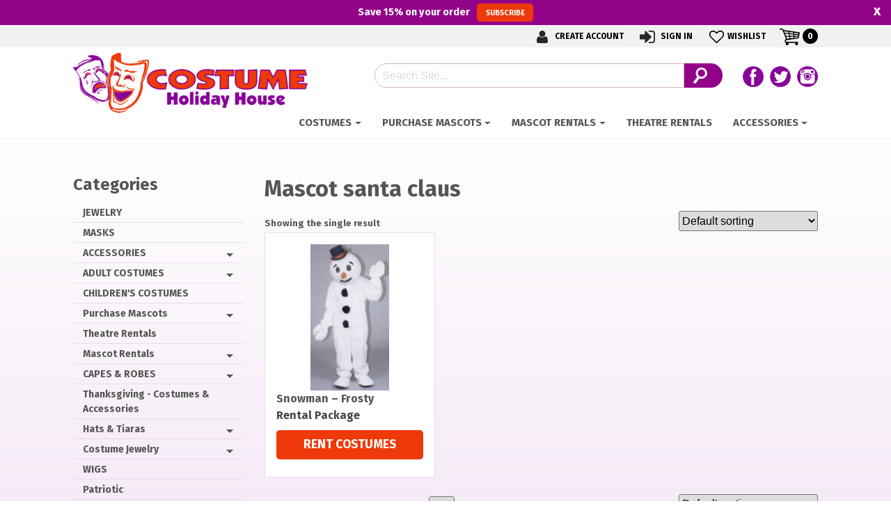

--- FILE ---
content_type: text/html; charset=UTF-8
request_url: https://www.costumeholidayhouse.com/product-tag/mascot-santa-claus/
body_size: 17369
content:
 
<!DOCTYPE html>
<head>
    <meta charset="UTF-8">
<meta http-equiv="X-UA-Compatible" content="IE=edge,chrome=1">
<title>Mascot santa claus Archives - Costume Holiday House</title>
<meta name="viewport" content="width=device-width">
<meta name="format-detection" content="telephone=no">
<link rel="profile" href="http://gmpg.org/xfn/11">
<link rel="pingback" href="https://www.costumeholidayhouse.com/xmlrpc.php">
<link rel="preload" as="image" href="/wp-content/uploads/2019/04/easter-banner-2019.jpg" />
<noscript>
	<link href="https://fonts.googleapis.com/css2?family=Fira+Sans:ital,wght@0,700;1,300&display=swap" rel="stylesheet">
	<link href="https://www.costumeholidayhouse.com/wp-content/themes/chh-2025/css/unified_theme.css" rel="stylesheet" type="text/css">
	<link rel="stylesheet" href="https://use.fontawesome.com/releases/v5.6.3/css/all.css" integrity="sha384-UHRtZLI+pbxtHCWp1t77Bi1L4ZtiqrqD80Kn4Z8NTSRyMA2Fd33n5dQ8lWUE00s/" crossorigin="anonymous">
</noscript>
<!--wordpress head-->
<meta name='robots' content='index, follow, max-image-preview:large, max-snippet:-1, max-video-preview:-1' />

	<!-- This site is optimized with the Yoast SEO plugin v26.6 - https://yoast.com/wordpress/plugins/seo/ -->
	<link rel="canonical" href="https://www.costumeholidayhouse.com/product-tag/mascot-santa-claus/" />
	<meta property="og:locale" content="en_US" />
	<meta property="og:type" content="article" />
	<meta property="og:title" content="Mascot santa claus Archives - Costume Holiday House" />
	<meta property="og:url" content="https://www.costumeholidayhouse.com/product-tag/mascot-santa-claus/" />
	<meta property="og:site_name" content="Costume Holiday House" />
	<meta name="twitter:card" content="summary_large_image" />
	<script type="application/ld+json" class="yoast-schema-graph">{"@context":"https://schema.org","@graph":[{"@type":"CollectionPage","@id":"https://www.costumeholidayhouse.com/product-tag/mascot-santa-claus/","url":"https://www.costumeholidayhouse.com/product-tag/mascot-santa-claus/","name":"Mascot santa claus Archives - Costume Holiday House","isPartOf":{"@id":"https://www.costumeholidayhouse.com/#website"},"primaryImageOfPage":{"@id":"https://www.costumeholidayhouse.com/product-tag/mascot-santa-claus/#primaryimage"},"image":{"@id":"https://www.costumeholidayhouse.com/product-tag/mascot-santa-claus/#primaryimage"},"thumbnailUrl":"https://www.costumeholidayhouse.com/wp-content/uploads/2013/08/RM0509a.jpg.jpg","breadcrumb":{"@id":"https://www.costumeholidayhouse.com/product-tag/mascot-santa-claus/#breadcrumb"},"inLanguage":"en-US"},{"@type":"ImageObject","inLanguage":"en-US","@id":"https://www.costumeholidayhouse.com/product-tag/mascot-santa-claus/#primaryimage","url":"https://www.costumeholidayhouse.com/wp-content/uploads/2013/08/RM0509a.jpg.jpg","contentUrl":"https://www.costumeholidayhouse.com/wp-content/uploads/2013/08/RM0509a.jpg.jpg","width":259,"height":480,"caption":"Snowman - Frosty-0"},{"@type":"BreadcrumbList","@id":"https://www.costumeholidayhouse.com/product-tag/mascot-santa-claus/#breadcrumb","itemListElement":[{"@type":"ListItem","position":1,"name":"Home","item":"https://www.costumeholidayhouse.com/"},{"@type":"ListItem","position":2,"name":"Mascot santa claus"}]},{"@type":"WebSite","@id":"https://www.costumeholidayhouse.com/#website","url":"https://www.costumeholidayhouse.com/","name":"Costume Holiday House","description":"","potentialAction":[{"@type":"SearchAction","target":{"@type":"EntryPoint","urlTemplate":"https://www.costumeholidayhouse.com/?s={search_term_string}"},"query-input":{"@type":"PropertyValueSpecification","valueRequired":true,"valueName":"search_term_string"}}],"inLanguage":"en-US"}]}</script>
	<!-- / Yoast SEO plugin. -->


<link rel='dns-prefetch' href='//hb.wpmucdn.com' />
<link href='//hb.wpmucdn.com' rel='preconnect' />
<link rel="alternate" type="application/rss+xml" title="Costume Holiday House &raquo; Mascot santa claus Tag Feed" href="https://www.costumeholidayhouse.com/product-tag/mascot-santa-claus/feed/" />
<style id='wp-img-auto-sizes-contain-inline-css' type='text/css'>
img:is([sizes=auto i],[sizes^="auto," i]){contain-intrinsic-size:3000px 1500px}
/*# sourceURL=wp-img-auto-sizes-contain-inline-css */
</style>
<link rel='stylesheet' id='wp-components-css' href='https://hb.wpmucdn.com/www.costumeholidayhouse.com/dbdddcb4-7320-4adf-9d72-7b8a813b5655.css' type='text/css' media='all' />
<link rel='stylesheet' id='wphb-1-css' href='https://hb.wpmucdn.com/www.costumeholidayhouse.com/48734f27-5997-4cd3-af34-3235032c6771.css' type='text/css' media='all' />
<style id='wp-emoji-styles-inline-css' type='text/css'>

	img.wp-smiley, img.emoji {
		display: inline !important;
		border: none !important;
		box-shadow: none !important;
		height: 1em !important;
		width: 1em !important;
		margin: 0 0.07em !important;
		vertical-align: -0.1em !important;
		background: none !important;
		padding: 0 !important;
	}
/*# sourceURL=wp-emoji-styles-inline-css */
</style>
<style id='classic-theme-styles-inline-css' type='text/css'>
/*! This file is auto-generated */
.wp-block-button__link{color:#fff;background-color:#32373c;border-radius:9999px;box-shadow:none;text-decoration:none;padding:calc(.667em + 2px) calc(1.333em + 2px);font-size:1.125em}.wp-block-file__button{background:#32373c;color:#fff;text-decoration:none}
/*# sourceURL=/wp-includes/css/classic-themes.min.css */
</style>
<style id='woocommerce-inline-inline-css' type='text/css'>
.woocommerce form .form-row .required { visibility: visible; }
/*# sourceURL=woocommerce-inline-inline-css */
</style>
<link rel='stylesheet' id='wphb-2-css' href='https://hb.wpmucdn.com/www.costumeholidayhouse.com/a39f5a9d-c49f-43ba-84fa-218e6af3a443.css' type='text/css' media='all' />
<script type="text/javascript" src="https://hb.wpmucdn.com/www.costumeholidayhouse.com/54bb85e4-5323-4bd1-af82-1d7be7d32785.js" id="jquery-core-js"></script>
<script type="text/javascript" src="https://hb.wpmucdn.com/www.costumeholidayhouse.com/88401d7c-fd5b-4955-9eaa-6a3e8779375b.js" id="jquery-migrate-js"></script>
<script type="text/javascript" id="wphb-3-js-extra">
/* <![CDATA[ */
var ajax_object = {"ajax_url":"https://www.costumeholidayhouse.com/wp-admin/admin-ajax.php"};
var alg_wc_checkout_files_upload = {"max_file_size":"0","max_file_size_exceeded_message":"Allowed file size exceeded (maximum 0 MB).","progress_bar_enabled":""};;;var woocommerce_params = {"ajax_url":"/wp-admin/admin-ajax.php","wc_ajax_url":"/?wc-ajax=%%endpoint%%","i18n_password_show":"Show password","i18n_password_hide":"Hide password"};;;var wc_add_to_cart_params = {"ajax_url":"/wp-admin/admin-ajax.php","wc_ajax_url":"/?wc-ajax=%%endpoint%%","i18n_view_cart":"View cart","cart_url":"https://www.costumeholidayhouse.com/cart/","is_cart":"","cart_redirect_after_add":"no"};
//# sourceURL=wphb-3-js-extra
/* ]]> */
</script>
<script type="text/javascript" src="https://hb.wpmucdn.com/www.costumeholidayhouse.com/52ed0ce2-2803-43fc-a0e3-33ba69d614ac.js" id="wphb-3-js"></script>
<link rel="https://api.w.org/" href="https://www.costumeholidayhouse.com/wp-json/" /><link rel="alternate" title="JSON" type="application/json" href="https://www.costumeholidayhouse.com/wp-json/wp/v2/product_tag/11646" /><link rel="EditURI" type="application/rsd+xml" title="RSD" href="https://www.costumeholidayhouse.com/xmlrpc.php?rsd" />
<meta name="generator" content="WordPress 6.9" />
<meta name="generator" content="WooCommerce 10.4.3" />
<meta name="tec-api-version" content="v1"><meta name="tec-api-origin" content="https://www.costumeholidayhouse.com"><link rel="alternate" href="https://www.costumeholidayhouse.com/wp-json/tribe/events/v1/" />	<noscript><style>.woocommerce-product-gallery{ opacity: 1 !important; }</style></noscript>
	<style type="text/css">.recentcomments a{display:inline !important;padding:0 !important;margin:0 !important;}</style><link rel="icon" href="https://www.costumeholidayhouse.com/wp-content/uploads/2018/08/cropped-mask-fav-100x100.png" sizes="48x48" />
<link rel="apple-touch-icon" href="https://www.costumeholidayhouse.com/wp-content/uploads/2018/08/cropped-mask-fav-180x180.png" />
<meta name="msapplication-TileImage" content="https://www.costumeholidayhouse.com/wp-content/uploads/2018/08/cropped-mask-fav-270x270.png" />
<!-- Global site tag (gtag.js) - Google Analytics -->
<!-- Google Tag Manager -->
<script>(function(w,d,s,l,i){w[l]=w[l]||[];w[l].push({'gtm.start':
new Date().getTime(),event:'gtm.js'});var f=d.getElementsByTagName(s)[0],
j=d.createElement(s),dl=l!='dataLayer'?'&l='+l:'';j.async=true;j.src=
'https://www.googletagmanager.com/gtm.js?id='+i+dl;f.parentNode.insertBefore(j,f);
})(window,document,'script','dataLayer','GTM-NVTXSDD');</script>
<!-- End Google Tag Manager -->
<link href="https://fonts.googleapis.com/css2?family=Fira+Sans:ital,wght@0,700;1,300&display=swap" rel="preload" as="style" onload="this.rel='stylesheet'">
<link href="https://www.costumeholidayhouse.com/wp-content/themes/chh-2025/css/unified_theme.css" rel="preload" as="style" onload="this.rel='stylesheet'">
<link ref="https://use.fontawesome.com/releases/v5.6.3/css/all.css" integrity="sha384-UHRtZLI+pbxtHCWp1t77Bi1L4ZtiqrqD80Kn4Z8NTSRyMA2Fd33n5dQ8lWUE00s/" crossorigin="anonymous" rel="preload" as="style" onload="this.rel='stylesheet'"><style id='wp-block-code-inline-css' type='text/css'>
.wp-block-code{box-sizing:border-box}.wp-block-code code{
  /*!rtl:begin:ignore*/direction:ltr;display:block;font-family:inherit;overflow-wrap:break-word;text-align:initial;white-space:pre-wrap
  /*!rtl:end:ignore*/}
/*# sourceURL=https://www.costumeholidayhouse.com/wp-includes/blocks/code/style.min.css */
</style>
<link rel='stylesheet' id='wc-blocks-style-css' href='https://hb.wpmucdn.com/www.costumeholidayhouse.com/a7c8b8e0-6c02-4ef2-a13b-0a40ca36cb3d.css' type='text/css' media='all' />
<style id='global-styles-inline-css' type='text/css'>
:root{--wp--preset--aspect-ratio--square: 1;--wp--preset--aspect-ratio--4-3: 4/3;--wp--preset--aspect-ratio--3-4: 3/4;--wp--preset--aspect-ratio--3-2: 3/2;--wp--preset--aspect-ratio--2-3: 2/3;--wp--preset--aspect-ratio--16-9: 16/9;--wp--preset--aspect-ratio--9-16: 9/16;--wp--preset--color--black: #000000;--wp--preset--color--cyan-bluish-gray: #abb8c3;--wp--preset--color--white: #ffffff;--wp--preset--color--pale-pink: #f78da7;--wp--preset--color--vivid-red: #cf2e2e;--wp--preset--color--luminous-vivid-orange: #ff6900;--wp--preset--color--luminous-vivid-amber: #fcb900;--wp--preset--color--light-green-cyan: #7bdcb5;--wp--preset--color--vivid-green-cyan: #00d084;--wp--preset--color--pale-cyan-blue: #8ed1fc;--wp--preset--color--vivid-cyan-blue: #0693e3;--wp--preset--color--vivid-purple: #9b51e0;--wp--preset--gradient--vivid-cyan-blue-to-vivid-purple: linear-gradient(135deg,rgb(6,147,227) 0%,rgb(155,81,224) 100%);--wp--preset--gradient--light-green-cyan-to-vivid-green-cyan: linear-gradient(135deg,rgb(122,220,180) 0%,rgb(0,208,130) 100%);--wp--preset--gradient--luminous-vivid-amber-to-luminous-vivid-orange: linear-gradient(135deg,rgb(252,185,0) 0%,rgb(255,105,0) 100%);--wp--preset--gradient--luminous-vivid-orange-to-vivid-red: linear-gradient(135deg,rgb(255,105,0) 0%,rgb(207,46,46) 100%);--wp--preset--gradient--very-light-gray-to-cyan-bluish-gray: linear-gradient(135deg,rgb(238,238,238) 0%,rgb(169,184,195) 100%);--wp--preset--gradient--cool-to-warm-spectrum: linear-gradient(135deg,rgb(74,234,220) 0%,rgb(151,120,209) 20%,rgb(207,42,186) 40%,rgb(238,44,130) 60%,rgb(251,105,98) 80%,rgb(254,248,76) 100%);--wp--preset--gradient--blush-light-purple: linear-gradient(135deg,rgb(255,206,236) 0%,rgb(152,150,240) 100%);--wp--preset--gradient--blush-bordeaux: linear-gradient(135deg,rgb(254,205,165) 0%,rgb(254,45,45) 50%,rgb(107,0,62) 100%);--wp--preset--gradient--luminous-dusk: linear-gradient(135deg,rgb(255,203,112) 0%,rgb(199,81,192) 50%,rgb(65,88,208) 100%);--wp--preset--gradient--pale-ocean: linear-gradient(135deg,rgb(255,245,203) 0%,rgb(182,227,212) 50%,rgb(51,167,181) 100%);--wp--preset--gradient--electric-grass: linear-gradient(135deg,rgb(202,248,128) 0%,rgb(113,206,126) 100%);--wp--preset--gradient--midnight: linear-gradient(135deg,rgb(2,3,129) 0%,rgb(40,116,252) 100%);--wp--preset--font-size--small: 13px;--wp--preset--font-size--medium: 20px;--wp--preset--font-size--large: 36px;--wp--preset--font-size--x-large: 42px;--wp--preset--spacing--20: 0.44rem;--wp--preset--spacing--30: 0.67rem;--wp--preset--spacing--40: 1rem;--wp--preset--spacing--50: 1.5rem;--wp--preset--spacing--60: 2.25rem;--wp--preset--spacing--70: 3.38rem;--wp--preset--spacing--80: 5.06rem;--wp--preset--shadow--natural: 6px 6px 9px rgba(0, 0, 0, 0.2);--wp--preset--shadow--deep: 12px 12px 50px rgba(0, 0, 0, 0.4);--wp--preset--shadow--sharp: 6px 6px 0px rgba(0, 0, 0, 0.2);--wp--preset--shadow--outlined: 6px 6px 0px -3px rgb(255, 255, 255), 6px 6px rgb(0, 0, 0);--wp--preset--shadow--crisp: 6px 6px 0px rgb(0, 0, 0);}:where(.is-layout-flex){gap: 0.5em;}:where(.is-layout-grid){gap: 0.5em;}body .is-layout-flex{display: flex;}.is-layout-flex{flex-wrap: wrap;align-items: center;}.is-layout-flex > :is(*, div){margin: 0;}body .is-layout-grid{display: grid;}.is-layout-grid > :is(*, div){margin: 0;}:where(.wp-block-columns.is-layout-flex){gap: 2em;}:where(.wp-block-columns.is-layout-grid){gap: 2em;}:where(.wp-block-post-template.is-layout-flex){gap: 1.25em;}:where(.wp-block-post-template.is-layout-grid){gap: 1.25em;}.has-black-color{color: var(--wp--preset--color--black) !important;}.has-cyan-bluish-gray-color{color: var(--wp--preset--color--cyan-bluish-gray) !important;}.has-white-color{color: var(--wp--preset--color--white) !important;}.has-pale-pink-color{color: var(--wp--preset--color--pale-pink) !important;}.has-vivid-red-color{color: var(--wp--preset--color--vivid-red) !important;}.has-luminous-vivid-orange-color{color: var(--wp--preset--color--luminous-vivid-orange) !important;}.has-luminous-vivid-amber-color{color: var(--wp--preset--color--luminous-vivid-amber) !important;}.has-light-green-cyan-color{color: var(--wp--preset--color--light-green-cyan) !important;}.has-vivid-green-cyan-color{color: var(--wp--preset--color--vivid-green-cyan) !important;}.has-pale-cyan-blue-color{color: var(--wp--preset--color--pale-cyan-blue) !important;}.has-vivid-cyan-blue-color{color: var(--wp--preset--color--vivid-cyan-blue) !important;}.has-vivid-purple-color{color: var(--wp--preset--color--vivid-purple) !important;}.has-black-background-color{background-color: var(--wp--preset--color--black) !important;}.has-cyan-bluish-gray-background-color{background-color: var(--wp--preset--color--cyan-bluish-gray) !important;}.has-white-background-color{background-color: var(--wp--preset--color--white) !important;}.has-pale-pink-background-color{background-color: var(--wp--preset--color--pale-pink) !important;}.has-vivid-red-background-color{background-color: var(--wp--preset--color--vivid-red) !important;}.has-luminous-vivid-orange-background-color{background-color: var(--wp--preset--color--luminous-vivid-orange) !important;}.has-luminous-vivid-amber-background-color{background-color: var(--wp--preset--color--luminous-vivid-amber) !important;}.has-light-green-cyan-background-color{background-color: var(--wp--preset--color--light-green-cyan) !important;}.has-vivid-green-cyan-background-color{background-color: var(--wp--preset--color--vivid-green-cyan) !important;}.has-pale-cyan-blue-background-color{background-color: var(--wp--preset--color--pale-cyan-blue) !important;}.has-vivid-cyan-blue-background-color{background-color: var(--wp--preset--color--vivid-cyan-blue) !important;}.has-vivid-purple-background-color{background-color: var(--wp--preset--color--vivid-purple) !important;}.has-black-border-color{border-color: var(--wp--preset--color--black) !important;}.has-cyan-bluish-gray-border-color{border-color: var(--wp--preset--color--cyan-bluish-gray) !important;}.has-white-border-color{border-color: var(--wp--preset--color--white) !important;}.has-pale-pink-border-color{border-color: var(--wp--preset--color--pale-pink) !important;}.has-vivid-red-border-color{border-color: var(--wp--preset--color--vivid-red) !important;}.has-luminous-vivid-orange-border-color{border-color: var(--wp--preset--color--luminous-vivid-orange) !important;}.has-luminous-vivid-amber-border-color{border-color: var(--wp--preset--color--luminous-vivid-amber) !important;}.has-light-green-cyan-border-color{border-color: var(--wp--preset--color--light-green-cyan) !important;}.has-vivid-green-cyan-border-color{border-color: var(--wp--preset--color--vivid-green-cyan) !important;}.has-pale-cyan-blue-border-color{border-color: var(--wp--preset--color--pale-cyan-blue) !important;}.has-vivid-cyan-blue-border-color{border-color: var(--wp--preset--color--vivid-cyan-blue) !important;}.has-vivid-purple-border-color{border-color: var(--wp--preset--color--vivid-purple) !important;}.has-vivid-cyan-blue-to-vivid-purple-gradient-background{background: var(--wp--preset--gradient--vivid-cyan-blue-to-vivid-purple) !important;}.has-light-green-cyan-to-vivid-green-cyan-gradient-background{background: var(--wp--preset--gradient--light-green-cyan-to-vivid-green-cyan) !important;}.has-luminous-vivid-amber-to-luminous-vivid-orange-gradient-background{background: var(--wp--preset--gradient--luminous-vivid-amber-to-luminous-vivid-orange) !important;}.has-luminous-vivid-orange-to-vivid-red-gradient-background{background: var(--wp--preset--gradient--luminous-vivid-orange-to-vivid-red) !important;}.has-very-light-gray-to-cyan-bluish-gray-gradient-background{background: var(--wp--preset--gradient--very-light-gray-to-cyan-bluish-gray) !important;}.has-cool-to-warm-spectrum-gradient-background{background: var(--wp--preset--gradient--cool-to-warm-spectrum) !important;}.has-blush-light-purple-gradient-background{background: var(--wp--preset--gradient--blush-light-purple) !important;}.has-blush-bordeaux-gradient-background{background: var(--wp--preset--gradient--blush-bordeaux) !important;}.has-luminous-dusk-gradient-background{background: var(--wp--preset--gradient--luminous-dusk) !important;}.has-pale-ocean-gradient-background{background: var(--wp--preset--gradient--pale-ocean) !important;}.has-electric-grass-gradient-background{background: var(--wp--preset--gradient--electric-grass) !important;}.has-midnight-gradient-background{background: var(--wp--preset--gradient--midnight) !important;}.has-small-font-size{font-size: var(--wp--preset--font-size--small) !important;}.has-medium-font-size{font-size: var(--wp--preset--font-size--medium) !important;}.has-large-font-size{font-size: var(--wp--preset--font-size--large) !important;}.has-x-large-font-size{font-size: var(--wp--preset--font-size--x-large) !important;}
/*# sourceURL=global-styles-inline-css */
</style>
<link rel='stylesheet' id='wc-square-cart-checkout-block-css' href='https://hb.wpmucdn.com/www.costumeholidayhouse.com/13226dc3-3078-4695-8f8d-8af753d708a8.css' type='text/css' media='all' />
</head>
    <body class="archive tax-product_tag term-mascot-santa-claus term-11646 wp-theme-zombie wp-child-theme-chh-2025 theme-zombie woocommerce woocommerce-page woocommerce-no-js tribe-no-js chrome osx">
        <!-- Google Tag Manager (noscript) -->
<noscript><iframe src="https://www.googletagmanager.com/ns.html?id=GTM-NVTXSDD"
height="0" width="0" style="display:none;visibility:hidden"></iframe></noscript>
<!-- End Google Tag Manager (noscript) -->
		<a href="#content" title="Skip Navigation" href="#content" class="sr-only sr-only-focusable">Skip to main content</a>
				<div id="fixed_header">
			<div class="container text-center">
				<a style="color:inherit; text-decoration:none; display:block; padding: 0;font-size:14.5px;" href="/newsletter/">Save <strong>15%</strong> on your order <span class="btn" style="font-size:75%;margin-left:7px;">Subscribe</span></a>
			</div>
			<span id="fh_closer" style="top: 0px;padding:0 15px;">x</span>
			
			
		</div>
				<header id="header">
            <div class="top">
                <div class="container text-right">
                    <ul class="navbar-nav">
                    
                    <li><a title="Create Account" href="/my-account/#create"><i class="account"></i> Create Account</a></li>    
                    <li class="dropdown">
                        <a title="Account Login/Information" href="/my-account/">
                            <i class="signin"></i> Sign In                         </a>
                        <ul class="dropdown-menu">
                            <li>
                                <a href="/my-account/">
                                    Sign In                                 </a>
                            </li>
                            <li>
                                <a href="/my-account/orders/">Orders</a>
                            </li>
                            
                            
                        </ul>
                    </li>
                    <li>
                        <a href="/my-account/wishlist/"><i class="wishlist"></i>Wishlist</a>
                    </li>
                    <li>
                        <a class="cartlink">
                            <i></i>
                            <span class="sr-only">My Cart</span>
                            <span class="cart-items">
                                0                                <span class="sr-only">Items in Cart</span>
                            </span>
                        </a>
                        <div class="minicart">

                             

                                Cart<div class="widget_shopping_cart_content"></div>
<pre class="wp-block-code"><code>&lt;script>(function(d, s, id) { var js, pjs = d.getElementsByTagName(s)&#91;0]; if (d.getElementById(id)) return; js = d.createElement(s); js.id = id; js.src = "//www.tickcounter.com/static/js/loader.js"; pjs.parentNode.insertBefore(js, pjs); }(document, "script", "tickcounter-sdk"));&lt;/script>&lt;a data-type="countdown" data-id="7881748" class="tickcounter" style="display:block; left:0; width:100%; height:0; position:relative; padding-bottom:25%; margin:0 auto;" title="Countdown to Ren Fest" href="//www.tickcounter.com/">Countdown to Ren Fest&lt;/a></code></pre>
 

                             
                            <div class="cartlink">Close Cart</div>
                        </div>
                    </li>
                    
                </ul>
                </div>
            </div>
            <div class="bottom">
                <div class="container text-center">
                    <div class="row">
                        <div class="col-lg-4 left">
                            <a class="logo" href="/">
    <img src="https://www.costumeholidayhouse.com/wp-content/uploads/2018/08/logo.png" alt="Costume Holiday House"></a>                        </div>
                        <div class="col-lg-8 right">
                            <div class="headerflex">
                            <form method="get" id="searchform" action="https://www.costumeholidayhouse.com/">
    <div>
		<label for="s" class="sr-only">Search</label>
		<input type="text" class="field" name="s" id="s" placeholder="Search Site..." />
		<input type="submit" class="submit" name="submit" id="searchsubmit" value="Search" />
    </div>
</form>                            <div class="social"> 
    
    <a class="facebook" href="https://www.facebook.com/CostumeHolidayHouse"><span>Follow us on Facebook</span></a> 
    <a class="twitter" href="https://twitter.com/costumerentals"><span>Follow our Twitter Feed</span></a>
    <a class="instagram" href="http://instagram.com/costumeholidayhouse"><span>View Our Instagram Photos</span></a>
</div>                            </div>
                            
                        </div>
                    </div>
                    <nav class="navbar navbar-toggleable-md" id="nav_2025">

    <button class="navbar-toggler" type="button" data-toggle="collapse" data-target="#navbarNavDropdown" aria-controls="navbarNavDropdown" aria-expanded="false" aria-label="Toggle navigation">
    <span class="navbar-toggler-icon"></span>Menu 
    </button>
    <div class="collapse navbar-collapse" id="navbarNavDropdown">
        <ul class="navbar-nav mr-auto mt-2 mt-lg-0">
            <li class="dropdown costumes mega">
                <a class="nav-link dropdown-toggle"href="#">Costumes</a> 
                <ul class="dropdown-menu depth_0">
                    <li class="dropdown"><a class="nav-link dropdown-toggle" href="https://www.costumeholidayhouse.com/category/chh/adult-costumes/">ADULT COSTUMES</a><ul class="dropdown-menu depth_1"><li><a href="https://www.costumeholidayhouse.com/category/chh/adult-costumes/biblical/">Biblical</a></li><li><a href="https://www.costumeholidayhouse.com/category/chh/adult-costumes/clown-adult-costumes/">Clown</a></li><li><a href="https://www.costumeholidayhouse.com/category/chh/adult-costumes/military/">Military</a></li><li><a href="https://www.costumeholidayhouse.com/category/chh/adult-costumes/1920s-gangster-flappers-1/">Gangsters &amp; Flappers</a></li><li><a href="https://www.costumeholidayhouse.com/category/chh/adult-costumes/1950s-sockhop-and-greasers/">1950's - Sockhop and Greasers</a></li><li><a href="https://www.costumeholidayhouse.com/category/chh/adult-costumes/60-s-70-s-costumes-1-adult-costumes/">60's &amp; 70's Costumes</a></li><li><a href="https://www.costumeholidayhouse.com/category/chh/adult-costumes/80s-costumes/">80's Costumes</a></li><li><a href="https://www.costumeholidayhouse.com/category/chh/adult-costumes/2nd-skin-costumes/">2nd Skin Costumes - Adult</a></li><li><a href="https://www.costumeholidayhouse.com/category/chh/adult-costumes/animal-1-adult-costumes/">Animal</a></li><li><a href="https://www.costumeholidayhouse.com/category/chh/adult-costumes/biblical-1-adult-costumes/">Biblical - Adult</a></li><li><a href="https://www.costumeholidayhouse.com/category/chh/adult-costumes/cartoon-character/">Cartoon Character</a></li><li><a href="https://www.costumeholidayhouse.com/category/chh/adult-costumes/clown-1-adult-costumes/">Clown - Full Suit</a></li><li><a href="https://www.costumeholidayhouse.com/category/chh/adult-costumes/comical-1-adult-costumes/">Comical</a></li><li><a href="https://www.costumeholidayhouse.com/category/chh/adult-costumes/cowboy-western/">Cowboy / Western</a></li><li><a href="https://www.costumeholidayhouse.com/category/chh/adult-costumes/disney-1-adult-costumes/">Fairytale</a></li><li><a href="https://www.costumeholidayhouse.com/category/chh/adult-costumes/food-1-adult-costumes/">Food</a></li><li><a href="https://www.costumeholidayhouse.com/category/chh/adult-costumes/licensed-1-adult-costumes/">Licensed</a></li><li><a href="https://www.costumeholidayhouse.com/category/chh/adult-costumes/ladies-1-adult-costumes/">Ladies</a></li><li><a href="https://www.costumeholidayhouse.com/category/chh/adult-costumes/mens-1-adult-costumes/">Mens</a></li><li><a href="https://www.costumeholidayhouse.com/category/chh/adult-costumes/military-1-adult-costumes/">Military Uniforms</a></li><li><a href="https://www.costumeholidayhouse.com/category/chh/adult-costumes/oktoberfest-1/">Oktoberfest</a></li><li><a href="https://www.costumeholidayhouse.com/category/chh/adult-costumes/period-1-adult-costumes/">Period</a></li><li><a href="https://www.costumeholidayhouse.com/category/chh/adult-costumes/plus-size-lady-1-adult-costumes/">Plus Size Lady</a></li><li><a href="https://www.costumeholidayhouse.com/category/chh/adult-costumes/plus-size-men-1-adult-costumes/">Plus Size Men</a></li><li><a href="https://www.costumeholidayhouse.com/category/chh/adult-costumes/pirate-1-adult-costumes/">Pirate</a></li><li><a href="https://www.costumeholidayhouse.com/category/chh/adult-costumes/police-prisoner/">Police / Prisoner</a></li><li><a href="https://www.costumeholidayhouse.com/category/chh/adult-costumes/priest-nun/">Priest / Nun</a></li><li><a href="https://www.costumeholidayhouse.com/category/chh/adult-costumes/princess-1-adult-costumes/">Princess</a></li><li><a href="https://www.costumeholidayhouse.com/category/chh/adult-costumes/renaissance-adult/">Renaissance</a></li><li><a href="https://www.costumeholidayhouse.com/category/chh/adult-costumes/santa-suits-1/">Santa Suits</a></li><li><a href="https://www.costumeholidayhouse.com/category/chh/adult-costumes/santa-helpers-1/">Santa Helpers</a></li><li><a href="https://www.costumeholidayhouse.com/category/chh/adult-costumes/scary-1/">Scary</a></li><li><a href="https://www.costumeholidayhouse.com/category/chh/adult-costumes/sexy-1-adult-costumes/">Sexy</a></li><li><a href="https://www.costumeholidayhouse.com/category/chh/adult-costumes/skeleton-1-adult-costumes/">Skeleton</a></li><li><a href="https://www.costumeholidayhouse.com/category/chh/adult-costumes/super-heroes-1-adult-costumes/">Super Heroes</a></li><li><a href="https://www.costumeholidayhouse.com/category/chh/adult-costumes/star-wars-1-adult-costumes/">Star Wars - Adult</a></li><li><a href="https://www.costumeholidayhouse.com/category/chh/adult-costumes/steampunk/">Steampunk</a></li><li><a href="https://www.costumeholidayhouse.com/category/chh/adult-costumes/traditional-mens-1/">Traditional Mens</a></li><li><a href="https://www.costumeholidayhouse.com/category/chh/adult-costumes/traditional-ladies-1/">Traditional Ladies</a></li><li><a href="https://www.costumeholidayhouse.com/category/chh/adult-costumes/vampire/">Vampire Costumes - Adult</a></li><li><a href="https://www.costumeholidayhouse.com/category/chh/adult-costumes/witch-1-adult-costumes/">Witch Adult Costumes</a></li><li><a href="https://www.costumeholidayhouse.com/category/chh/adult-costumes/wizard-of-oz-1-adult-costumes/">Wizard of Oz - Adult</a></li><li><a href="https://www.costumeholidayhouse.com/category/chh/adult-costumes/zombie/">Zombie</a></li></ul></li><li><a class="nav-link" href="https://www.costumeholidayhouse.com/category/chh/children-costumes-2/">CHILDREN'S COSTUMES</a></li><li><a class="nav-link" href="https://www.costumeholidayhouse.com/category/chh/wigs/">WIGS</a></li><li><a class="nav-link" href="https://www.costumeholidayhouse.com/category/chh/make/">MAKEUP</a></li>
                </ul>
            </li>
            <li class="dropdown mega"><a class="nav-link dropdown-toggle" href="https://www.costumeholidayhouse.com/category/chh/mascot/">Purchase Mascots</a><ul class="dropdown-menu depth_0"><li><a href="https://www.costumeholidayhouse.com/category/chh/mascot/mascots200/">Mascots Under $200</a></li><li><a href="https://www.costumeholidayhouse.com/category/chh/mascot/christmas-1-mascot/">Christmas Mascots</a></li><li><a href="https://www.costumeholidayhouse.com/category/chh/mascot/rabbits-1/">Rabbits</a></li><li><a href="https://www.costumeholidayhouse.com/category/chh/mascot/water-animals/">Water Animals</a></li><li><a href="https://www.costumeholidayhouse.com/category/chh/mascot/cat/">Cat</a></li><li><a href="https://www.costumeholidayhouse.com/category/chh/mascot/birds-1-mascot/">Birds</a></li><li><a href="https://www.costumeholidayhouse.com/category/chh/mascot/dog-1-mascot/">Dog</a></li><li><a href="https://www.costumeholidayhouse.com/category/chh/mascot/mice/">Mice - Mascot</a></li><li><a href="https://www.costumeholidayhouse.com/category/chh/mascot/misc-1-mascot/">Misc - Blood Drop and Mexican</a></li><li><a href="https://www.costumeholidayhouse.com/category/chh/mascot/bears-1/">Bears</a></li><li><a href="https://www.costumeholidayhouse.com/category/chh/mascot/woodland-animals/">Woodland Animals</a></li><li><a href="https://www.costumeholidayhouse.com/category/chh/mascot/wilderness-animals/">Wilderness Animals</a></li><li><a href="https://www.costumeholidayhouse.com/category/chh/mascot/farm-animals/">Farm Animals</a></li><li><a href="https://www.costumeholidayhouse.com/category/chh/mascot/insects-1-mascot/">Insects - Mascots</a></li><li><a href="https://www.costumeholidayhouse.com/category/chh/mascot/crocodiles-frogs/">Crocodiles-Frogs</a></li><li><a href="https://www.costumeholidayhouse.com/category/chh/mascot/dragons-dinos/">Dragons-Dinos</a></li><li><a href="https://www.costumeholidayhouse.com/category/chh/mascot/storybook/">Storybook</a></li><li><a href="https://www.costumeholidayhouse.com/category/chh/mascot/clown-1-mascot/">Clown - Mascot</a></li><li><a href="https://www.costumeholidayhouse.com/category/chh/mascot/waver-mascots/">Waver Mascots</a></li></ul></li><li class="dropdown mega"><a class="nav-link dropdown-toggle" href="https://www.costumeholidayhouse.com/category/chh/mascots/">Mascot Rentals</a><ul class="dropdown-menu depth_0"><li><a href="https://www.costumeholidayhouse.com/category/chh/mascots/christmas-mascot-rentals/">Christmas Mascot Rentals</a></li><li><a href="https://www.costumeholidayhouse.com/category/chh/mascots/animal/">Animal</a></li></ul></li><li><a class="nav-link" href="https://www.costumeholidayhouse.com/category/chh/theatre-rentals/">Theatre Rentals</a></li><li class="dropdown mega"><a class="nav-link dropdown-toggle" href="https://www.costumeholidayhouse.com/category/chh/accessories/">ACCESSORIES</a><ul class="dropdown-menu depth_0"><li><a href="https://www.costumeholidayhouse.com/category/chh/accessories/weapons/">WEAPONS</a></li><li><a href="https://www.costumeholidayhouse.com/category/chh/accessories/hawaiian/">Hawaiian Accessories</a></li><li><a href="https://www.costumeholidayhouse.com/category/chh/accessories/fifties/">50's</a></li><li><a href="https://www.costumeholidayhouse.com/category/chh/accessories/60-s-and-70-s/">60's and 70's</a></li><li><a href="https://www.costumeholidayhouse.com/category/chh/accessories/80-s/">80's Accessories</a></li><li><a href="https://www.costumeholidayhouse.com/category/chh/accessories/animal-ears-tail-1/">Animal Ears &amp; Tail</a></li><li><a href="https://www.costumeholidayhouse.com/category/chh/accessories/animal-noses-1/">Animal Noses</a></li><li><a href="https://www.costumeholidayhouse.com/category/chh/accessories/body-parts-severed-misc-1/">Body Parts - Severed,Misc.</a></li><li><a href="https://www.costumeholidayhouse.com/category/chh/accessories/canes-1/">Canes</a></li><li><a href="https://www.costumeholidayhouse.com/category/chh/accessories/christmas-1-accessories/">Christmas Accessories</a></li><li><a href="https://www.costumeholidayhouse.com/category/chh/accessories/clown-clothing-1/">Clown-Clothing</a></li><li><a href="https://www.costumeholidayhouse.com/category/chh/accessories/clown-props-1/">Clown-Props</a></li><li><a href="https://www.costumeholidayhouse.com/category/chh/accessories/decorations-1-accessories/">DECORATIONS</a></li><li><a href="https://www.costumeholidayhouse.com/category/chh/accessories/doctor-1/">Doctor / Nurse</a></li><li><a href="https://www.costumeholidayhouse.com/category/chh/accessories/ears-1/">Ears</a></li><li><a href="https://www.costumeholidayhouse.com/category/chh/accessories/eyelashes-1/">Eyelashes</a></li><li><a href="https://www.costumeholidayhouse.com/category/chh/accessories/formal-ware-mens-1/">Formal Wear - Mens</a></li><li><a href="https://www.costumeholidayhouse.com/category/chh/accessories/footwear-1-accessories/">Footwear</a></li><li><a href="https://www.costumeholidayhouse.com/category/chh/accessories/genie/">Genie</a></li><li><a href="https://www.costumeholidayhouse.com/category/chh/accessories/glasses-1/">Glasses</a></li><li><a href="https://www.costumeholidayhouse.com/category/chh/accessories/gloves-1-accessories/">Gloves</a></li><li><a href="https://www.costumeholidayhouse.com/category/chh/accessories/hands-feet-1/">Hands &amp; Feet</a></li><li><a href="https://www.costumeholidayhouse.com/category/chh/accessories/harry-potter/">Harry Potter</a></li><li><a href="https://www.costumeholidayhouse.com/category/chh/accessories/head-ware-1-accessories/">Head Wear &amp; Horns</a></li><li><a href="https://www.costumeholidayhouse.com/category/chh/accessories/kits-1/">Kits</a></li><li><a href="https://www.costumeholidayhouse.com/category/chh/accessories/mardi-gras-1/">Mardi Gras</a></li><li><a href="https://www.costumeholidayhouse.com/category/chh/accessories/nativeamerican-1/">Native American</a></li><li><a href="https://www.costumeholidayhouse.com/category/chh/accessories/parasols-1/">Parasols</a></li><li><a href="https://www.costumeholidayhouse.com/category/chh/accessories/petticoats-crinolines-slips-1/">Petticoats - Crinolines - Slips - Tutus</a></li><li><a href="https://www.costumeholidayhouse.com/category/chh/accessories/pimp-1/">Pimp</a></li><li><a href="https://www.costumeholidayhouse.com/category/chh/accessories/pirate-1-accessories/">Pirate</a></li><li><a href="https://www.costumeholidayhouse.com/category/chh/accessories/police-1-accessories/">Police Accessories</a></li><li><a href="https://www.costumeholidayhouse.com/category/chh/accessories/prosthetics-foam-latex-1/">Prosthetics - Foam Latex</a></li><li><a href="https://www.costumeholidayhouse.com/category/chh/accessories/roaring-20-s-1/">Roaring 20's</a></li><li><a href="https://www.costumeholidayhouse.com/category/chh/accessories/roman-biblical-1/">Roman - Biblical</a></li><li><a href="https://www.costumeholidayhouse.com/category/chh/accessories/scepter-1-accessories/">Scepter</a></li><li><a href="https://www.costumeholidayhouse.com/category/chh/accessories/socks-1-accessories/">Socks</a></li><li><a href="https://www.costumeholidayhouse.com/category/chh/accessories/spats-1/">Spats</a></li><li><a href="https://www.costumeholidayhouse.com/category/chh/accessories/superhero-1/">Super Hero</a></li><li><a href="https://www.costumeholidayhouse.com/category/chh/accessories/suspenders-1/">Suspenders</a></li><li><a href="https://www.costumeholidayhouse.com/category/chh/accessories/teeth-1-accessories/">Teeth Accessories</a></li><li><a href="https://www.costumeholidayhouse.com/category/chh/accessories/tights-1-accessories/">Tights</a></li><li><a href="https://www.costumeholidayhouse.com/category/chh/accessories/weapons-guns-1-accessories/">Weapons - Guns</a></li><li><a href="https://www.costumeholidayhouse.com/category/chh/accessories/swords-pitch-forks-spears-misc-1-accessories/">Weapons - Swords &amp; Knives</a></li><li><a href="https://www.costumeholidayhouse.com/category/chh/accessories/western-cowboy/">Western / Cowboy</a></li><li><a href="https://www.costumeholidayhouse.com/category/chh/accessories/whips-handcuffs-1/">Whips &amp; Handcuffs</a></li><li><a href="https://www.costumeholidayhouse.com/category/chh/accessories/witch-1-accessories/">Witch Accessories</a></li><li><a href="https://www.costumeholidayhouse.com/category/chh/accessories/wizard-of-oz-1-accessories/">Wizard of Oz</a></li><li><a href="https://www.costumeholidayhouse.com/category/chh/accessories/wings-1/">Wings</a></li></ul></li>        </ul>
    </div>

</nav>
    
    
                </div>
            </div>
            
        </header>        <div id="content" class="woocommerce_content">
            <div class="container">
            <div id="primary" class="content-area"><main id="main" class="site-main" role="main">            
            
                <div class="row">
                    <div class="col-md-4 col-lg-3 shop-side">
                        <div id="sidebar_cats">
    
        
        <nav class="navbar navbar-toggleable-sm">
            <h2>
                Categories
                <button class="navbar-toggler collapsed" type="button" data-toggle="collapse" data-target="#navbar_side" aria-controls="navbarNavDropdown" aria-expanded="false" aria-label="Toggle navigation">
                    <span class="sr-only">Expand Categories</span>
                </button>
            </h2>
            
            <div class="collapse navbar-collapse" id="navbar_side">
                <ul class="navbar-nav">
                    <li><a href="https://www.costumeholidayhouse.com/category/chh/jewlery/">JEWELRY</a></li><li><a href="https://www.costumeholidayhouse.com/category/chh/mask/">MASKS</a></li><li class="dropdown"><a href="https://www.costumeholidayhouse.com/category/chh/accessories/">ACCESSORIES</a><ul class="dropdown-menu depth_0"><li><a href="https://www.costumeholidayhouse.com/category/chh/accessories/">View All ACCESSORIES</a></li><li><a href="https://www.costumeholidayhouse.com/category/chh/accessories/weapons/">WEAPONS</a></li><li><a href="https://www.costumeholidayhouse.com/category/chh/accessories/hawaiian/">Hawaiian Accessories</a></li><li><a href="https://www.costumeholidayhouse.com/category/chh/accessories/fifties/">50's</a></li><li><a href="https://www.costumeholidayhouse.com/category/chh/accessories/60-s-and-70-s/">60's and 70's</a></li><li><a href="https://www.costumeholidayhouse.com/category/chh/accessories/80-s/">80's Accessories</a></li><li><a href="https://www.costumeholidayhouse.com/category/chh/accessories/angel-wings-1/">Angel</a></li><li><a href="https://www.costumeholidayhouse.com/category/chh/accessories/animal-ears-tail-1/">Animal Ears &amp; Tail</a></li><li><a href="https://www.costumeholidayhouse.com/category/chh/accessories/animal-noses-1/">Animal Noses</a></li><li><a href="https://www.costumeholidayhouse.com/category/chh/accessories/boas-feathers-1/">Boas &amp; Feathers</a></li><li><a href="https://www.costumeholidayhouse.com/category/chh/accessories/body-parts-severed-misc-1/">Body Parts - Severed,Misc.</a></li><li><a href="https://www.costumeholidayhouse.com/category/chh/accessories/canes-1/">Canes</a></li><li><a href="https://www.costumeholidayhouse.com/category/chh/accessories/caveman-cavewoman/">Caveman/Cavewoman</a></li><li><a href="https://www.costumeholidayhouse.com/category/chh/accessories/christmas-1-accessories/">Christmas Accessories</a></li><li><a href="https://www.costumeholidayhouse.com/category/chh/accessories/cleopatra-1/">Cleopatra</a></li><li><a href="https://www.costumeholidayhouse.com/category/chh/accessories/clown-clothing-1/">Clown-Clothing</a></li><li><a href="https://www.costumeholidayhouse.com/category/chh/accessories/clown-props-1/">Clown-Props</a></li><li><a href="https://www.costumeholidayhouse.com/category/chh/accessories/decorations-1-accessories/">DECORATIONS</a></li><li><a href="https://www.costumeholidayhouse.com/category/chh/accessories/doctor-1/">Doctor / Nurse</a></li><li><a href="https://www.costumeholidayhouse.com/category/chh/accessories/ears-1/">Ears</a></li><li><a href="https://www.costumeholidayhouse.com/category/chh/accessories/eyelashes-1/">Eyelashes</a></li><li><a href="https://www.costumeholidayhouse.com/category/chh/accessories/fans-1-accessories/">Fans</a></li><li><a href="https://www.costumeholidayhouse.com/category/chh/accessories/formal-ware-mens-1/">Formal Wear - Mens</a></li><li><a href="https://www.costumeholidayhouse.com/category/chh/accessories/footwear-1-accessories/">Footwear</a></li><li><a href="https://www.costumeholidayhouse.com/category/chh/accessories/genie/">Genie</a></li><li><a href="https://www.costumeholidayhouse.com/category/chh/accessories/glasses-1/">Glasses</a></li><li><a href="https://www.costumeholidayhouse.com/category/chh/accessories/gloves-1-accessories/">Gloves</a></li><li><a href="https://www.costumeholidayhouse.com/category/chh/accessories/hands-feet-1/">Hands &amp; Feet</a></li><li><a href="https://www.costumeholidayhouse.com/category/chh/accessories/harry-potter/">Harry Potter</a></li><li><a href="https://www.costumeholidayhouse.com/category/chh/accessories/head-ware-1-accessories/">Head Wear &amp; Horns</a></li><li><a href="https://www.costumeholidayhouse.com/category/chh/accessories/kits-1/">Kits</a></li><li><a href="https://www.costumeholidayhouse.com/category/chh/accessories/mardi-gras-1/">Mardi Gras</a></li><li><a href="https://www.costumeholidayhouse.com/category/chh/accessories/military-1-accessories/">Military Accessories</a></li><li><a href="https://www.costumeholidayhouse.com/category/chh/accessories/nativeamerican-1/">Native American</a></li><li><a href="https://www.costumeholidayhouse.com/category/chh/accessories/parasols-1/">Parasols</a></li><li><a href="https://www.costumeholidayhouse.com/category/chh/accessories/petticoats-crinolines-slips-1/">Petticoats - Crinolines - Slips - Tutus</a></li><li><a href="https://www.costumeholidayhouse.com/category/chh/accessories/pimp-1/">Pimp</a></li><li><a href="https://www.costumeholidayhouse.com/category/chh/accessories/pirate-1-accessories/">Pirate</a></li><li><a href="https://www.costumeholidayhouse.com/category/chh/accessories/police-1-accessories/">Police Accessories</a></li><li><a href="https://www.costumeholidayhouse.com/category/chh/accessories/prosthetics-foam-latex-1/">Prosthetics - Foam Latex</a></li><li><a href="https://www.costumeholidayhouse.com/category/chh/accessories/roaring-20-s-1/">Roaring 20's</a></li><li><a href="https://www.costumeholidayhouse.com/category/chh/accessories/roman-biblical-1/">Roman - Biblical</a></li><li><a href="https://www.costumeholidayhouse.com/category/chh/accessories/scepter-1-accessories/">Scepter</a></li><li><a href="https://www.costumeholidayhouse.com/category/chh/accessories/sherlock-holmes-1/">Sherlock Holmes</a></li><li><a href="https://www.costumeholidayhouse.com/category/chh/accessories/socks-1-accessories/">Socks</a></li><li><a href="https://www.costumeholidayhouse.com/category/chh/accessories/spats-1/">Spats</a></li><li><a href="https://www.costumeholidayhouse.com/category/chh/accessories/steam-punk-steampunk/">Steampunk</a></li><li><a href="https://www.costumeholidayhouse.com/category/chh/accessories/superhero-1/">Super Hero</a></li><li><a href="https://www.costumeholidayhouse.com/category/chh/accessories/suspenders-1/">Suspenders</a></li><li><a href="https://www.costumeholidayhouse.com/category/chh/accessories/teeth-1-accessories/">Teeth Accessories</a></li><li><a href="https://www.costumeholidayhouse.com/category/chh/accessories/tights-1-accessories/">Tights</a></li><li><a href="https://www.costumeholidayhouse.com/category/chh/accessories/vampire-1/">Vampire Accessories</a></li><li><a href="https://www.costumeholidayhouse.com/category/chh/accessories/weapons-guns-1-accessories/">Weapons - Guns</a></li><li><a href="https://www.costumeholidayhouse.com/category/chh/accessories/swords-pitch-forks-spears-misc-1-accessories/">Weapons - Swords &amp; Knives</a></li><li><a href="https://www.costumeholidayhouse.com/category/chh/accessories/western-cowboy/">Western / Cowboy</a></li><li><a href="https://www.costumeholidayhouse.com/category/chh/accessories/whips-handcuffs-1/">Whips &amp; Handcuffs</a></li><li><a href="https://www.costumeholidayhouse.com/category/chh/accessories/witch-1-accessories/">Witch Accessories</a></li><li><a href="https://www.costumeholidayhouse.com/category/chh/accessories/wizard-of-oz-1-accessories/">Wizard of Oz</a></li><li><a href="https://www.costumeholidayhouse.com/category/chh/accessories/wings-1/">Wings</a></li></li></ul><li class="dropdown"><a href="https://www.costumeholidayhouse.com/category/chh/adult-costumes/">ADULT COSTUMES</a><ul class="dropdown-menu depth_0"><li><a href="https://www.costumeholidayhouse.com/category/chh/adult-costumes/">View All ADULT COSTUMES</a></li><li><a href="https://www.costumeholidayhouse.com/category/chh/adult-costumes/biblical/">Biblical</a></li><li><a href="https://www.costumeholidayhouse.com/category/chh/adult-costumes/clown-adult-costumes/">Clown</a></li><li><a href="https://www.costumeholidayhouse.com/category/chh/adult-costumes/military/">Military</a></li><li><a href="https://www.costumeholidayhouse.com/category/chh/adult-costumes/1920s-gangster-flappers-1/">Gangsters &amp; Flappers</a></li><li><a href="https://www.costumeholidayhouse.com/category/chh/adult-costumes/1950s-sockhop-and-greasers/">1950's - Sockhop and Greasers</a></li><li><a href="https://www.costumeholidayhouse.com/category/chh/adult-costumes/60-s-70-s-costumes-1-adult-costumes/">60's &amp; 70's Costumes</a></li><li><a href="https://www.costumeholidayhouse.com/category/chh/adult-costumes/80s-costumes/">80's Costumes</a></li><li><a href="https://www.costumeholidayhouse.com/category/chh/adult-costumes/2nd-skin-costumes/">2nd Skin Costumes - Adult</a></li><li><a href="https://www.costumeholidayhouse.com/category/chh/adult-costumes/animal-1-adult-costumes/">Animal</a></li><li><a href="https://www.costumeholidayhouse.com/category/chh/adult-costumes/biblical-1-adult-costumes/">Biblical - Adult</a></li><li><a href="https://www.costumeholidayhouse.com/category/chh/adult-costumes/cartoon-character/">Cartoon Character</a></li><li><a href="https://www.costumeholidayhouse.com/category/chh/adult-costumes/clown-1-adult-costumes/">Clown - Full Suit</a></li><li><a href="https://www.costumeholidayhouse.com/category/chh/adult-costumes/comical-1-adult-costumes/">Comical</a></li><li><a href="https://www.costumeholidayhouse.com/category/chh/adult-costumes/cowboy-western/">Cowboy / Western</a></li><li><a href="https://www.costumeholidayhouse.com/category/chh/adult-costumes/disney-1-adult-costumes/">Fairytale</a></li><li><a href="https://www.costumeholidayhouse.com/category/chh/adult-costumes/food-1-adult-costumes/">Food</a></li><li><a href="https://www.costumeholidayhouse.com/category/chh/adult-costumes/licensed-1-adult-costumes/">Licensed</a></li><li><a href="https://www.costumeholidayhouse.com/category/chh/adult-costumes/ladies-1-adult-costumes/">Ladies</a></li><li><a href="https://www.costumeholidayhouse.com/category/chh/adult-costumes/mens-1-adult-costumes/">Mens</a></li><li><a href="https://www.costumeholidayhouse.com/category/chh/adult-costumes/military-1-adult-costumes/">Military Uniforms</a></li><li><a href="https://www.costumeholidayhouse.com/category/chh/adult-costumes/oktoberfest-1/">Oktoberfest</a></li><li><a href="https://www.costumeholidayhouse.com/category/chh/adult-costumes/period-1-adult-costumes/">Period</a></li><li><a href="https://www.costumeholidayhouse.com/category/chh/adult-costumes/plus-size-lady-1-adult-costumes/">Plus Size Lady</a></li><li><a href="https://www.costumeholidayhouse.com/category/chh/adult-costumes/plus-size-men-1-adult-costumes/">Plus Size Men</a></li><li><a href="https://www.costumeholidayhouse.com/category/chh/adult-costumes/pirate-1-adult-costumes/">Pirate</a></li><li><a href="https://www.costumeholidayhouse.com/category/chh/adult-costumes/police-prisoner/">Police / Prisoner</a></li><li><a href="https://www.costumeholidayhouse.com/category/chh/adult-costumes/priest-nun/">Priest / Nun</a></li><li><a href="https://www.costumeholidayhouse.com/category/chh/adult-costumes/princess-1-adult-costumes/">Princess</a></li><li><a href="https://www.costumeholidayhouse.com/category/chh/adult-costumes/renaissance-adult/">Renaissance</a></li><li><a href="https://www.costumeholidayhouse.com/category/chh/adult-costumes/santa-suits-1/">Santa Suits</a></li><li><a href="https://www.costumeholidayhouse.com/category/chh/adult-costumes/santa-helpers-1/">Santa Helpers</a></li><li><a href="https://www.costumeholidayhouse.com/category/chh/adult-costumes/scary-1/">Scary</a></li><li><a href="https://www.costumeholidayhouse.com/category/chh/adult-costumes/sexy-1-adult-costumes/">Sexy</a></li><li><a href="https://www.costumeholidayhouse.com/category/chh/adult-costumes/skeleton-1-adult-costumes/">Skeleton</a></li><li><a href="https://www.costumeholidayhouse.com/category/chh/adult-costumes/super-heroes-1-adult-costumes/">Super Heroes</a></li><li><a href="https://www.costumeholidayhouse.com/category/chh/adult-costumes/star-wars-1-adult-costumes/">Star Wars - Adult</a></li><li><a href="https://www.costumeholidayhouse.com/category/chh/adult-costumes/steampunk/">Steampunk</a></li><li><a href="https://www.costumeholidayhouse.com/category/chh/adult-costumes/traditional-mens-1/">Traditional Mens</a></li><li><a href="https://www.costumeholidayhouse.com/category/chh/adult-costumes/traditional-ladies-1/">Traditional Ladies</a></li><li><a href="https://www.costumeholidayhouse.com/category/chh/adult-costumes/vampire/">Vampire Costumes - Adult</a></li><li><a href="https://www.costumeholidayhouse.com/category/chh/adult-costumes/witch-1-adult-costumes/">Witch Adult Costumes</a></li><li><a href="https://www.costumeholidayhouse.com/category/chh/adult-costumes/wizard-of-oz-1-adult-costumes/">Wizard of Oz - Adult</a></li><li><a href="https://www.costumeholidayhouse.com/category/chh/adult-costumes/zombie/">Zombie</a></li></li></ul><li><a href="https://www.costumeholidayhouse.com/category/chh/children-costumes-2/">CHILDREN'S COSTUMES</a></li><li class="dropdown"><a href="https://www.costumeholidayhouse.com/category/chh/mascot/">Purchase Mascots</a><ul class="dropdown-menu depth_0"><li><a href="https://www.costumeholidayhouse.com/category/chh/mascot/">View All Purchase Mascots</a></li><li><a href="https://www.costumeholidayhouse.com/category/chh/mascot/mascots200/">Mascots Under $200</a></li><li><a href="https://www.costumeholidayhouse.com/category/chh/mascot/christmas-1-mascot/">Christmas Mascots</a></li><li><a href="https://www.costumeholidayhouse.com/category/chh/mascot/rabbits-1/">Rabbits</a></li><li><a href="https://www.costumeholidayhouse.com/category/chh/mascot/water-animals/">Water Animals</a></li><li><a href="https://www.costumeholidayhouse.com/category/chh/mascot/cat/">Cat</a></li><li><a href="https://www.costumeholidayhouse.com/category/chh/mascot/birds-1-mascot/">Birds</a></li><li><a href="https://www.costumeholidayhouse.com/category/chh/mascot/dog-1-mascot/">Dog</a></li><li><a href="https://www.costumeholidayhouse.com/category/chh/mascot/mice/">Mice - Mascot</a></li><li><a href="https://www.costumeholidayhouse.com/category/chh/mascot/misc-1-mascot/">Misc - Blood Drop and Mexican</a></li><li><a href="https://www.costumeholidayhouse.com/category/chh/mascot/bears-1/">Bears</a></li><li><a href="https://www.costumeholidayhouse.com/category/chh/mascot/woodland-animals/">Woodland Animals</a></li><li><a href="https://www.costumeholidayhouse.com/category/chh/mascot/wilderness-animals/">Wilderness Animals</a></li><li><a href="https://www.costumeholidayhouse.com/category/chh/mascot/farm-animals/">Farm Animals</a></li><li><a href="https://www.costumeholidayhouse.com/category/chh/mascot/insects-1-mascot/">Insects - Mascots</a></li><li><a href="https://www.costumeholidayhouse.com/category/chh/mascot/crocodiles-frogs/">Crocodiles-Frogs</a></li><li><a href="https://www.costumeholidayhouse.com/category/chh/mascot/dragons-dinos/">Dragons-Dinos</a></li><li><a href="https://www.costumeholidayhouse.com/category/chh/mascot/storybook/">Storybook</a></li><li><a href="https://www.costumeholidayhouse.com/category/chh/mascot/clown-1-mascot/">Clown - Mascot</a></li><li><a href="https://www.costumeholidayhouse.com/category/chh/mascot/waver-mascots/">Waver Mascots</a></li></li></ul><li><a href="https://www.costumeholidayhouse.com/category/chh/theatre-rentals/">Theatre Rentals</a></li><li class="dropdown"><a href="https://www.costumeholidayhouse.com/category/chh/mascots/">Mascot Rentals</a><ul class="dropdown-menu depth_0"><li><a href="https://www.costumeholidayhouse.com/category/chh/mascots/">View All Mascot Rentals</a></li><li><a href="https://www.costumeholidayhouse.com/category/chh/mascots/christmas-mascot-rentals/">Christmas Mascot Rentals</a></li><li class="dropdown"><a href="https://www.costumeholidayhouse.com/category/chh/mascots/animal/">Animal</a><ul class="dropdown-menu depth_1"><li><a href="https://www.costumeholidayhouse.com/category/chh/mascots/animal/">View All Animal</a></li><li><a href="https://www.costumeholidayhouse.com/category/chh/mascots/animal/dog-1-animal/">Dog - Various Costume and Mascot</a></li><li><a href="https://www.costumeholidayhouse.com/category/chh/mascots/animal/dino-s-dragon/">Dino's &amp; Dragon</a></li><li><a href="https://www.costumeholidayhouse.com/category/chh/mascots/animal/crocodile-alligator-frog/">Crocodile, Alligator,Frog</a></li><li><a href="https://www.costumeholidayhouse.com/category/chh/mascots/animal/clown-1-animal/">Clown - Rental</a></li><li><a href="https://www.costumeholidayhouse.com/category/chh/mascots/animal/birds-1/">Birds</a></li><li><a href="https://www.costumeholidayhouse.com/category/chh/mascots/animal/cats-1/">Cats</a></li><li><a href="https://www.costumeholidayhouse.com/category/chh/mascots/animal/woodland/">Woodland</a></li><li><a href="https://www.costumeholidayhouse.com/category/chh/mascots/animal/bear/">Bear Mascot - Various</a></li><li><a href="https://www.costumeholidayhouse.com/category/chh/mascots/animal/wild-kingdom/">Wild Kingdom</a></li><li><a href="https://www.costumeholidayhouse.com/category/chh/mascots/animal/sea/">Sea</a></li><li><a href="https://www.costumeholidayhouse.com/category/chh/mascots/animal/insects-1/">Insects - Costumes</a></li><li><a href="https://www.costumeholidayhouse.com/category/chh/mascots/animal/farmyard/">Farmyard</a></li><li><a href="https://www.costumeholidayhouse.com/category/chh/mascots/animal/mice-1/">Mice/Mouse - Rental</a></li><li><a href="https://www.costumeholidayhouse.com/category/chh/mascots/animal/rabbit/">Rabbit - Easter Mascot and Costume</a></li><li><a href="https://www.costumeholidayhouse.com/category/chh/mascots/animal/misc-1-animal/">Misc</a></li></li></ul></li></ul><li class="dropdown"><a href="https://www.costumeholidayhouse.com/category/chh/capes-and-robes-1-test-root-category/">CAPES &amp; ROBES</a><ul class="dropdown-menu depth_0"><li><a href="https://www.costumeholidayhouse.com/category/chh/capes-and-robes-1-test-root-category/">View All CAPES &amp; ROBES</a></li><li><a href="https://www.costumeholidayhouse.com/category/chh/capes-and-robes-1-test-root-category/capes/">Capes</a></li><li><a href="https://www.costumeholidayhouse.com/category/chh/capes-and-robes-1-test-root-category/childrenscapes/">Children's Capes</a></li><li><a href="https://www.costumeholidayhouse.com/category/chh/capes-and-robes-1-test-root-category/cloaks-1/">Cloaks</a></li><li><a href="https://www.costumeholidayhouse.com/category/chh/capes-and-robes-1-test-root-category/hooded-robes-1/">Hooded Robes</a></li></li></ul><li><a href="https://www.costumeholidayhouse.com/category/chh/thanksgiving/">Thanksgiving - Costumes &amp; Accessories</a></li><li class="dropdown"><a href="https://www.costumeholidayhouse.com/category/chh/hats-and-tiaras-1/">Hats &amp; Tiaras</a><ul class="dropdown-menu depth_0"><li><a href="https://www.costumeholidayhouse.com/category/chh/hats-and-tiaras-1/">View All Hats &amp; Tiaras</a></li><li><a href="https://www.costumeholidayhouse.com/category/chh/hats-and-tiaras-1/witch-hats-and-tiaras-1/">Witch</a></li><li><a href="https://www.costumeholidayhouse.com/category/chh/hats-and-tiaras-1/amish-padre/">Amish-Padre</a></li><li><a href="https://www.costumeholidayhouse.com/category/chh/hats-and-tiaras-1/animal-1-hats-and-tiaras-1/">Animal - Hat</a></li><li><a href="https://www.costumeholidayhouse.com/category/chh/hats-and-tiaras-1/caps-1/">Caps</a></li><li><a href="https://www.costumeholidayhouse.com/category/chh/hats-and-tiaras-1/cavalier-musketeer-1-hats-and-tiaras-1/">Cavalier - Musketeer</a></li><li><a href="https://www.costumeholidayhouse.com/category/chh/hats-and-tiaras-1/character-1-hats-and-tiaras-1/">Character</a></li><li><a href="https://www.costumeholidayhouse.com/category/chh/hats-and-tiaras-1/christmas-1-hats-and-tiaras-1/">Christmas Hats</a></li><li><a href="https://www.costumeholidayhouse.com/category/chh/hats-and-tiaras-1/civil-war-1/">Civil War</a></li><li><a href="https://www.costumeholidayhouse.com/category/chh/hats-and-tiaras-1/clown-1-hats-and-tiaras-1/">Clown - Hats</a></li><li><a href="https://www.costumeholidayhouse.com/category/chh/hats-and-tiaras-1/cowboy-1/">Cowboy</a></li><li><a href="https://www.costumeholidayhouse.com/category/chh/hats-and-tiaras-1/crown-1-hats-and-tiaras-1/">Crown</a></li><li><a href="https://www.costumeholidayhouse.com/category/chh/hats-and-tiaras-1/derby/">Derby</a></li><li><a href="https://www.costumeholidayhouse.com/category/chh/hats-and-tiaras-1/elf/">Elf</a></li><li><a href="https://www.costumeholidayhouse.com/category/chh/hats-and-tiaras-1/gangster/">Gangster &amp; Flapper</a></li><li><a href="https://www.costumeholidayhouse.com/category/chh/hats-and-tiaras-1/headpieces-hoods/">Headpieces-Hoods</a></li><li><a href="https://www.costumeholidayhouse.com/category/chh/hats-and-tiaras-1/helmets/">Helmets</a></li><li><a href="https://www.costumeholidayhouse.com/category/chh/hats-and-tiaras-1/international/">International Hats</a></li><li><a href="https://www.costumeholidayhouse.com/category/chh/hats-and-tiaras-1/mexican-1/">Mexican</a></li><li><a href="https://www.costumeholidayhouse.com/category/chh/hats-and-tiaras-1/military-1-hats-and-tiaras-1/">Military Headwear and Hats</a></li><li><a href="https://www.costumeholidayhouse.com/category/chh/hats-and-tiaras-1/misc-1-hats-and-tiaras-1/">Misc - Hats</a></li><li><a href="https://www.costumeholidayhouse.com/category/chh/hats-and-tiaras-1/period-hats-1-hats-and-tiaras-1/">Period Hats</a></li><li><a href="https://www.costumeholidayhouse.com/category/chh/hats-and-tiaras-1/pirate-1-hats-and-tiaras-1/">Pirate - Hats</a></li><li><a href="https://www.costumeholidayhouse.com/category/chh/hats-and-tiaras-1/police-1/">Police Hats</a></li><li><a href="https://www.costumeholidayhouse.com/category/chh/hats-and-tiaras-1/roman-1-hats-and-tiaras-1/">Roman</a></li><li><a href="https://www.costumeholidayhouse.com/category/chh/hats-and-tiaras-1/sailor-1/">Sailor</a></li><li><a href="https://www.costumeholidayhouse.com/category/chh/hats-and-tiaras-1/skimmer-1/">Skimmer</a></li><li><a href="https://www.costumeholidayhouse.com/category/chh/hats-and-tiaras-1/spanish-gaucho-1/">Spanish-Gaucho</a></li><li><a href="https://www.costumeholidayhouse.com/category/chh/hats-and-tiaras-1/tiaras-1/">Tiaras</a></li><li><a href="https://www.costumeholidayhouse.com/category/chh/hats-and-tiaras-1/top-hats-1-hats-and-tiaras-1/">Top Hats</a></li><li><a href="https://www.costumeholidayhouse.com/category/chh/hats-and-tiaras-1/tricorner-1/">Tricorner</a></li><li><a href="https://www.costumeholidayhouse.com/category/chh/hats-and-tiaras-1/viking-1-hats-and-tiaras-1/">Viking</a></li><li><a href="https://www.costumeholidayhouse.com/category/chh/hats-and-tiaras-1/witch-1-hats-and-tiaras-1/">Witch Hats</a></li><li><a href="https://www.costumeholidayhouse.com/category/chh/hats-and-tiaras-1/wizard-1/">Wizard</a></li></li></ul><li class="dropdown"><a href="https://www.costumeholidayhouse.com/category/chh/costume-jewelry/">Costume Jewelry</a><ul class="dropdown-menu depth_0"><li><a href="https://www.costumeholidayhouse.com/category/chh/costume-jewelry/">View All Costume Jewelry</a></li><li><a href="https://www.costumeholidayhouse.com/category/chh/costume-jewelry/pendants/">Pendants</a></li><li><a href="https://www.costumeholidayhouse.com/category/chh/costume-jewelry/studded-biker/">Studded - Biker</a></li></li></ul><li><a href="https://www.costumeholidayhouse.com/category/chh/wigs/">WIGS</a></li><li><a href="https://www.costumeholidayhouse.com/category/chh/patriotic/">Patriotic</a></li><li><a href="https://www.costumeholidayhouse.com/category/chh/make/">MAKEUP</a></li><li class="dropdown"><a href="https://www.costumeholidayhouse.com/category/chh/masks-1/">Masks</a><ul class="dropdown-menu depth_0"><li><a href="https://www.costumeholidayhouse.com/category/chh/masks-1/">View All Masks</a></li><li><a href="https://www.costumeholidayhouse.com/category/chh/masks-1/adult-plastic/">Adult Plastic</a></li><li><a href="https://www.costumeholidayhouse.com/category/chh/masks-1/animal-adult-mask/">Animal - Adult</a></li><li><a href="https://www.costumeholidayhouse.com/category/chh/masks-1/character-1-masks-1/">Character Masks</a></li><li><a href="https://www.costumeholidayhouse.com/category/chh/masks-1/comical-1-masks-1/">Comical Masks</a></li><li><a href="https://www.costumeholidayhouse.com/category/chh/masks-1/dayofthedead/">Day of the Dead</a></li><li><a href="https://www.costumeholidayhouse.com/category/chh/masks-1/dog-1/">Dog - Jaw Masks</a></li><li><a href="https://www.costumeholidayhouse.com/category/chh/masks-1/evil-1/">Evil / Scary</a></li><li><a href="https://www.costumeholidayhouse.com/category/chh/masks-1/feather-1/">Feather</a></li><li><a href="https://www.costumeholidayhouse.com/category/chh/masks-1/gorilla-1/">Gorilla</a></li><li><a href="https://www.costumeholidayhouse.com/category/chh/masks-1/half-mask-venetian/">Half Mask &amp; Venetian</a></li><li><a href="https://www.costumeholidayhouse.com/category/chh/masks-1/italian-1/">Italian</a></li><li><a href="https://www.costumeholidayhouse.com/category/chh/masks-1/misc-1-masks-1/">Misc. - Mask</a></li><li><a href="https://www.costumeholidayhouse.com/category/chh/masks-1/old-people-1/">Old People</a></li><li><a href="https://www.costumeholidayhouse.com/category/chh/masks-1/political-1/">Political</a></li><li><a href="https://www.costumeholidayhouse.com/category/chh/masks-1/scream-1/">Scream</a></li><li><a href="https://www.costumeholidayhouse.com/category/chh/masks-1/skull-1/">Skull</a></li><li><a href="https://www.costumeholidayhouse.com/category/chh/masks-1/sports-1/">Sports</a></li><li><a href="https://www.costumeholidayhouse.com/category/chh/masks-1/wolf-1/">Wolf</a></li></li></ul><li class="dropdown"><a href="https://www.costumeholidayhouse.com/category/chh/christmas/">CHRISTMAS</a><ul class="dropdown-menu depth_0"><li><a href="https://www.costumeholidayhouse.com/category/chh/christmas/">View All CHRISTMAS</a></li><li><a href="https://www.costumeholidayhouse.com/category/chh/christmas/rentals/">Christmas Mascot Rentals</a></li><li><a href="https://www.costumeholidayhouse.com/category/chh/christmas/accessories-1-christmas/">Accessories</a></li><li><a href="https://www.costumeholidayhouse.com/category/chh/christmas/costumes/">Costumes</a></li><li><a href="https://www.costumeholidayhouse.com/category/chh/christmas/makeup-1-christmas/">Makeup</a></li><li><a href="https://www.costumeholidayhouse.com/category/chh/christmas/wigs-and-facial-hair/">Wigs and Facial Hair</a></li></li></ul><li><a href="https://www.costumeholidayhouse.com/category/chh/hats/">HATS</a></li><li><a href="https://www.costumeholidayhouse.com/category/chh/comiccon/">Comic Con</a></li><li><a href="https://www.costumeholidayhouse.com/category/chh/easter/">Easter</a></li><li><a href="https://www.costumeholidayhouse.com/category/chh/oktoberfest/">Oktoberfest Costumes</a></li><li><a href="https://www.costumeholidayhouse.com/category/chh/gay-pride/">Pride</a></li><li><a href="https://www.costumeholidayhouse.com/category/chh/st-patrick-s-day/">St. Patrick's Day</a></li><li class="dropdown"><a href="https://www.costumeholidayhouse.com/category/chh/pet-costumes/">PET COSTUMES</a><ul class="dropdown-menu depth_0"><li><a href="https://www.costumeholidayhouse.com/category/chh/pet-costumes/">View All PET COSTUMES</a></li><li><a href="https://www.costumeholidayhouse.com/category/chh/pet-costumes/comical/">Comical (Pets)</a></li><li><a href="https://www.costumeholidayhouse.com/category/chh/pet-costumes/traditional/">Traditional</a></li></li></ul><li><a href="https://www.costumeholidayhouse.com/category/chh/shoes/">SHOES</a></li><li class="dropdown"><a href="https://www.costumeholidayhouse.com/category/chh/special-effects/">Special Effects</a><ul class="dropdown-menu depth_0"><li><a href="https://www.costumeholidayhouse.com/category/chh/special-effects/">View All Special Effects</a></li><li><a href="https://www.costumeholidayhouse.com/category/chh/special-effects/fog-machines/">Fog Machines</a></li><li><a href="https://www.costumeholidayhouse.com/category/chh/special-effects/lighting/">Lighting</a></li><li><a href="https://www.costumeholidayhouse.com/category/chh/special-effects/props-stationary/">Props-Stationary</a></li><li><a href="https://www.costumeholidayhouse.com/category/chh/special-effects/voice-changer/">Voice Changer</a></li><li><a href="https://www.costumeholidayhouse.com/category/chh/special-effects/magic/">MAGIC</a></li></li></ul><li class="dropdown"><a href="https://www.costumeholidayhouse.com/category/chh/drama-gifts-1/">Drama Gifts</a><ul class="dropdown-menu depth_0"><li><a href="https://www.costumeholidayhouse.com/category/chh/drama-gifts-1/">View All Drama Gifts</a></li><li><a href="https://www.costumeholidayhouse.com/category/chh/drama-gifts-1/around-the-house/">Around the House</a></li><li><a href="https://www.costumeholidayhouse.com/category/chh/drama-gifts-1/bracelets1/">Bracelets</a></li><li><a href="https://www.costumeholidayhouse.com/category/chh/drama-gifts-1/charms-1/">Charms</a></li><li><a href="https://www.costumeholidayhouse.com/category/chh/drama-gifts-1/earrings-1-jewelry-1/">Earrings</a></li><li><a href="https://www.costumeholidayhouse.com/category/chh/drama-gifts-1/pins-1-jewelry-1/">Pins</a></li><li><a href="https://www.costumeholidayhouse.com/category/chh/drama-gifts-1/rings-1-jewelry-1/">Rings</a></li><li><a href="https://www.costumeholidayhouse.com/category/chh/drama-gifts-1/keychains-1-drama-gifts-1/">Keychains</a></li><li><a href="https://www.costumeholidayhouse.com/category/chh/drama-gifts-1/music-1/">Music</a></li></li></ul><li><a href="https://www.costumeholidayhouse.com/category/chh/hawaiian-1/">Hawaiian</a></li><li class="dropdown"><a href="https://www.costumeholidayhouse.com/category/chh/wigs-and-hair/">Wigs &amp; Hair</a><ul class="dropdown-menu depth_0"><li><a href="https://www.costumeholidayhouse.com/category/chh/wigs-and-hair/">View All Wigs &amp; Hair</a></li><li><a href="https://www.costumeholidayhouse.com/category/chh/wigs-and-hair/beards/">Beards</a></li><li><a href="https://www.costumeholidayhouse.com/category/chh/wigs-and-hair/character-men/">Character Men</a></li><li><a href="https://www.costumeholidayhouse.com/category/chh/wigs-and-hair/character-women/">Character Women</a></li><li><a href="https://www.costumeholidayhouse.com/category/chh/wigs-and-hair/christmas-wigs/">Christmas Wigs/Hair</a></li><li><a href="https://www.costumeholidayhouse.com/category/chh/wigs-and-hair/clown-wigs/">Clown - Wigs</a></li><li><a href="https://www.costumeholidayhouse.com/category/chh/wigs-and-hair/mens/">Men's</a></li><li><a href="https://www.costumeholidayhouse.com/category/chh/wigs-and-hair/womens/">Women's</a></li><li><a href="https://www.costumeholidayhouse.com/category/chh/wigs-and-hair/eyebrows-sideburns/">Eyebrows &amp; Sideburns</a></li><li><a href="https://www.costumeholidayhouse.com/category/chh/wigs-and-hair/moustaches/">Moustaches</a></li><li><a href="https://www.costumeholidayhouse.com/category/chh/wigs-and-hair/religious/">Religious</a></li><li><a href="https://www.costumeholidayhouse.com/category/chh/wigs-and-hair/spirit-wigs/">Spirit Wigs</a></li><li><a href="https://www.costumeholidayhouse.com/category/chh/wigs-and-hair/tv-movie-characters/">TV &amp; Movie Characters</a></li><li><a href="https://www.costumeholidayhouse.com/category/chh/wigs-and-hair/witch/">Witch Wigs</a></li><li><a href="https://www.costumeholidayhouse.com/category/chh/wigs-and-hair/wig-caps/">Wig Caps</a></li><li><a href="https://www.costumeholidayhouse.com/category/chh/wigs-and-hair/womans-wigs/">Womans Wigs</a></li></li></ul>                </ul>  
            </div>

        </nav>
    
</div>
                    </div>
                    <div class="col-md-8 col-lg-9 shop-main">
                        <header class="woocommerce-products-header">
    <div class="container">
            <h1 class="woocommerce-products-header__title page-title">Mascot santa claus</h1>
    
        </div>
</header>                        <div class="category-nav"><div class="woocommerce-notices-wrapper"></div><p class="woocommerce-result-count">
	Showing the single result</p>
<form class="woocommerce-ordering" method="get">
	<select name="orderby" class="orderby">
					<option value="menu_order"  selected='selected'>Default sorting</option>
					<option value="popularity" >Sort by popularity</option>
					<option value="date" >Sort by latest</option>
					<option value="price" >Sort by price: low to high</option>
					<option value="price-desc" >Sort by price: high to low</option>
					<option value="title" >Sort by title (A-Z)</option>
					<option value="title-desc" >Sort by title (Z-A)</option>
			</select>
	<input type="hidden" name="paged" value="1" />
	</form>
</div><div id="main"></div><div class="wc-loop">
    <div class="row">
    
    
<div class="product-col col-md-4">
    <div class=product-grid-item>

        <a href="https://www.costumeholidayhouse.com/product/snowman-frosty/" title= "View Product Details" style="color:inherit;text-decoration:none">
            <div class="image" style="background-image:url(https://www.costumeholidayhouse.com/wp-content/uploads/2013/08/RM0509a.jpg.jpg)"></div>
            
            <div class="title">Snowman &#8211; Frosty</div>
            
        </a>        
        
                <span class="sku">Rental Package</span>        
        <a class="btn" href="https://www.costumeholidayhouse.com/product/snowman-frosty/">Rent Costumes</a>
        

    </div>
</div>    </div>
</div>
<div class="category-nav"><p class="woocommerce-result-count">
	Showing the single result</p>
<div class="woocommerce-perpage"><span>Per Page: </span><select onchange="if (this.value) window.location.href=this.value"><option  value='?perpage=12'>12</option><option  value='?perpage=24'>24</option><option  value='?perpage=36'>36</option> selected='selected'<option  selected='selected' value='?perpage=48'>48</option><option  value='?perpage=60'>60</option><option  value='?perpage=-1'>All</option></select></div><form class="woocommerce-ordering" method="get">
	<select name="orderby" class="orderby">
					<option value="menu_order"  selected='selected'>Default sorting</option>
					<option value="popularity" >Sort by popularity</option>
					<option value="date" >Sort by latest</option>
					<option value="price" >Sort by price: low to high</option>
					<option value="price-desc" >Sort by price: high to low</option>
					<option value="title" >Sort by title (A-Z)</option>
					<option value="title-desc" >Sort by title (Z-A)</option>
			</select>
	<input type="hidden" name="paged" value="1" />
	</form>
</div></main></div>                        
                    
                    
                </div>
            </div>
            </div>
        </div>
            
        	
<div id="home_sub" class="page_section dual_column_text "> 
		<div class="container">
            		    <div class="row justify-content-center">
		    	<div class="col-sm-12 col-md-6 col-lg-6 col-xl-6 left-content">
		    		<div class="content">
                        <h2>Join today to receive our latest deals and products</h2>
                    </div>
		    	</div>
		    	<div class="col-sm-12 col-md-6 col-lg-6 col-xl-6 right-content">
		    		<div class="content">
                        <p><a class="btn" style="display: block; width: 100%;" href="/newsletter/">Sign up Now</a></p>
                    </div>
		    	</div>
		    </div>
		</div>
	</div>
<div id="testimonials">
    <div class="container text-center">
        <div class="slider">
                    <div class="testimonial">
                <div class="inner">
                    <p>&#8220;<span class="r-i7n1CGto6_8c" tabindex="0">This is our go to place for all things costume! We love to dress up for any occasion that has a theme and this place has everything including expert advice from the staff! Weve never rented a costume or anything like that but we buy or prosthetic materials, make up and other costume accessories here. Definitely recommend it!!</span>&#8220;</p>
                    <div class="title">Phillip S., Columbus Ohio</div>
                </div>
            </div>
                    <div class="testimonial">
                <div class="inner">
                    <p>Stellar customer service! I appreciate the employee taking the time to show me the different brands of stage makeup. And I was very impressed and grateful for all her knowledge of application techniques&#8221;</p>
                    <div class="title">Lisa P., Columbus, Ohio</div>
                </div>
            </div>
                    <div class="testimonial">
                <div class="inner">
                    <p>&#8220;<span class="r-iWX5Xl8Og_2g"><span class="review-full-text">They have such great costumes and extras for all your costume needs all year round.<br />
</span></span></p>
<p><span class="r-iWX5Xl8Og_2g"><span class="review-full-text">They have a children&#8217;s section as well as extras for any existing costume you might have already, and need to renew our replace accessories. They also have a large selection of costumes for your organization, church or group and have all the up to date make up and wigs for every need you might have.<br />
</span></span></p>
<p><span class="r-iWX5Xl8Og_2g"><span class="review-full-text">Overall I would say that most any item you might need quickly you would have available year round and not need to pay extra to have it delivered from an online source.<br />
Staff have always been pleasant when or family visits as well as helpful.</span></span>&#8220;</p>
                    <div class="title">Michelle S., Fremont, Ohio</div>
                </div>
            </div>
                    <div class="testimonial">
                <div class="inner">
                    <p>&#8220;Our costumes were great! It&#8217;s so nice to rent costumes instead of taking the time to purchase everything you need for a show. It made everything so easy and hassle free.&#8221;</p>
                    <div class="title">Linda, Columbus</div>
                </div>
            </div>
                    <div class="testimonial">
                <div class="inner">
                    <p>Pam is ALWAYS so knowledgeable and helpful. I can count on her no matter what.&#8221;</p>
                    <div class="title">Cathy A., Delaware Ohio</div>
                </div>
            </div>
                    <div class="testimonial">
                <div class="inner">
                    <p style="text-align: left">This was the only store that I could find that had what I needed, and Pam went out of her way to help me out big time. Major kudos to this place and to Pam. I can tell that a lot of care is put into The Costume Holiday House, so I&#8217;d highly recommend it!</p>
                    <div class="title">Ben Bridgwater, PA &#8211; Thank you for the great service!</div>
                </div>
            </div>
                    <div class="testimonial">
                <div class="inner">
                    <p>&#8220;We rented Aladdin Jr, and it was so easy and everyone loved the costumes. We will definitely be renting again. Thanks so much!&#8221;</p>
                    <div class="title">Liz H., Bunsold Middle School</div>
                </div>
            </div>
                    <div class="testimonial">
                <div class="inner">
                    <p>&#8220;Costume Holiday House is the best! I love having a year round Halloween store. I rented a mascot costume one year. This year your store had the hat I couldn&#8217;t find anywhere else. Thank you so much. Awesome staff very helpful and knowledgeable.&#8221;</p>
                    <div class="title">Kiwi L., Columbus, Ohio</div>
                </div>
            </div>
                    <div class="testimonial">
                <div class="inner">
                    <p>&#8220;<span class="r-iv8q8ySaGcpo" tabindex="0">Perfect place for a screaming good time. Knowledgeable staff always on hand. We go all the time and always come away without a frightening cost. Rentals are awesome and the discounted costume pieces are top rate. I recommend anyone to find the time to check it out!!!&#8221;Â </span></p>
                    <div class="title">Roy M., Fremont, Ohio</div>
                </div>
            </div>
                </div>
        <p><a class="btn" href="/all_testimonials/">View all Testimonials</a></p>
    </div>
</div>        <footer id="footer" role="contentinfo">
            <div class="container">
                <div class="row">
                    <div  class="col-lg-4">
                        <div class="left">
                        <a class="logo" href="/">
    Costume Holiday House</a>                        <div class="locations">
<div class= "location">
    <span class="name" itemprop="name">
        <a href="/fremont-location"><span class="sr-only">Costume Holiday House: </span>Fremont Location</a>
    </span>
    <br>
    <p class="address" itemprop="address">
        3038 Hayes Avenue        <span class="sr-only">Fremont, OH 43420</span>
    </p>
    <a title="click to call" class="phone" itemprop="telephone" rel="nofollow" href="tel: +14193343236">419-334-3236</a>
</div>

<div class= "location">
    <span class="name" itemprop="name">
        <a href="/columbus-location"><span class="sr-only">Costume Holiday House: </span>Columbus Location</a>
    </span>
    <br>
    <p class="address" itemprop="address">
        851 Bethel Road        <span class="sr-only">Columbus, OH 43214</span>
    </p>
    <a title="click to call" class="phone" itemprop="telephone" rel="nofollow" href="tel: +16144510772">614-451-0772</a>
</div>

</div>
                        <div class="social"> 
    
    <a class="facebook" href="https://www.facebook.com/CostumeHolidayHouse"><span>Follow us on Facebook</span></a> 
    <a class="twitter" href="https://twitter.com/costumerentals"><span>Follow our Twitter Feed</span></a>
    <a class="instagram" href="http://instagram.com/costumeholidayhouse"><span>View Our Instagram Photos</span></a>
</div>                        </div>
                        
                    </div>
                    <div class="col-md-4 col-lg-2">
                       
    
<div class="menu footer1"><div class="title">Information</div><ul id="menu-information" class="menu"><li id="menu-item-34838" class="menu-item menu-item-type-post_type menu-item-object-page menu-item-34838"><a href="https://www.costumeholidayhouse.com/theatrical-rental-policy/">Theatrical Rentals</a></li>
<li id="menu-item-34822" class="menu-item menu-item-type-post_type menu-item-object-page menu-item-34822"><a href="https://www.costumeholidayhouse.com/sitemap/">Sitemap</a></li>
<li id="menu-item-34837" class="menu-item menu-item-type-post_type menu-item-object-page menu-item-34837"><a href="https://www.costumeholidayhouse.com/contact/">Contact</a></li>
<li id="menu-item-53707" class="menu-item menu-item-type-post_type menu-item-object-page menu-item-53707"><a href="https://www.costumeholidayhouse.com/blog/">Blog</a></li>
</ul></div>                    </div>
                    <div class="col-md-4 col-lg-2">
                            
                    </div>
                    <div class="col-md-4 col-lg-3">
                        <div class="menu footer1"><div class="title">Store Policies</div><ul id="menu-store-policies" class="menu"><li id="menu-item-34833" class="menu-item menu-item-type-post_type menu-item-object-page menu-item-34833"><a href="https://www.costumeholidayhouse.com/shipping-and-handling/">Shipping and Handling</a></li>
<li id="menu-item-34828" class="menu-item menu-item-type-post_type menu-item-object-page menu-item-34828"><a href="https://www.costumeholidayhouse.com/sizing-information/">Sizing Information</a></li>
<li id="menu-item-34827" class="menu-item menu-item-type-post_type menu-item-object-page menu-item-34827"><a href="https://www.costumeholidayhouse.com/security-policy/">Security Policy</a></li>
<li id="menu-item-34835" class="menu-item menu-item-type-post_type menu-item-object-page menu-item-34835"><a href="https://www.costumeholidayhouse.com/privacy-policy/">Privacy Policy</a></li>
<li id="menu-item-34844" class="menu-item menu-item-type-post_type menu-item-object-page menu-item-34844"><a href="https://www.costumeholidayhouse.com/ada-information/">ADA Information and Compliance</a></li>
<li id="menu-item-34836" class="menu-item menu-item-type-post_type menu-item-object-page menu-item-34836"><a href="https://www.costumeholidayhouse.com/returns-and-exchanges/">Returns and Exchanges</a></li>
</ul></div>                        
                    </div>
                    
                </div>
                <a href="https://www.paypal.com/webapps/mpp/paypal-popup" title="How PayPal Works" onclick="javascript:window.open('https://www.paypal.com/webapps/mpp/paypal-popup','WIPaypal','toolbar=no, location=no, directories=no, status=no, menubar=no, scrollbars=yes, resizable=yes, width=1060, height=700'); return false;"><img src="https://www.paypalobjects.com/webstatic/mktg/logo/AM_mc_vs_dc_ae.jpg" border="0" alt="PayPal Acceptance Mark"></a>
            </div>
            <div id="crosslink_banners" style="margin-top:2em;">
    <div class="container">
        <div class="row">
            <div class="col-sm-3">
                <a href="https://www.costumeholidayhouse.com">
                    <img src="/media/crosslink/CHH-footer-banner.jpg" alt="Visit Costume Holiday House">
                </a>
            </div>
            <div class="col-sm-3">
                <a href="https://www.coolcostume.com/">
                    <img src="/media/crosslink/CoolCostume-footer-banner.jpg" alt="Visit Cool Costume">
                </a>
            </div>
            <div class="col-sm-3">
                <a href="https://www.gamedaycolors.com/">
                    <img src="/media/crosslink/gdc-foot-banner.jpg" alt="Visit Game Day Colors">
                </a>
            </div>
            <div class="col-sm-3">
                <a href="https://www.buydramagear.com/">
                    <img src="/media/crosslink/drama-foot-banner.jpg" alt="Visit Buy Drama Gear">  
                </a>
            </div>
        </div>
    </div>
</div>        </footer>
        <div id="copyright">
            <div class="container text-center">
                <div class="row">
                    <div class="col-md-6 text-md-left">
                        &copy; 2026 Costume Holiday House. All Rights Reserved.
                    </div>
                    <div class="col-md-6 text-md-right">
                        Website Design by <a href="https://neongoldfish.com">Neon Goldfish</a>
                    </div>
                </div>
				
            </div>
        </div>
		        <script src="//ajax.googleapis.com/ajax/libs/jquery/1/jquery.min.js"></script>
<script src="https://www.costumeholidayhouse.com/wp-content/themes/chh-2025/js/unified_theme.js"></script>
<script src="https://www.costumeholidayhouse.com/wp-content/themes/chh-2025/js/chh_theme.js"></script>
<script type="text/javascript">
    var reviewSlider;
	jQuery.event.special.touchstart = {
	  setup: function( _, ns, handle ) {
		  this.addEventListener("touchstart", handle, { passive: !ns.includes("noPreventDefault") });
	  }
	};
    
    $(document).ready(function(){
        var reviews = {
            auto:true,
            controls:true,  
            pager:false,
            minSlides:4,
            maxSlides:4, 
            slideWidth: 330,
            shrinkItems: true,
        };
        var reviews2 = {
            auto:true,
            controls:true,  
            pager:false,
            
        };
	    reviewSlider = $("#featured_shows2025 .card_row").bxSlider(reviews2);
		var thecookie = getCookie('popup');
		console.log('heycookie'+thecookie);
		if (thecookie != 'shown') {
			$('#fixed_header').addClass('open');
		}
		$('#media_gallery').magnificPopup({
            delegate: '.item',
            type: 'image',
            tLoading: 'Loading image #%curr%...',
            mainClass: 'mfp-img-mobile',
            gallery: {
                enabled: true,
                navigateByImgClick: true,
                preload: [0,1]
            },
            image: {
                tError: '<a href="%url%">The image #%curr%</a> could not be loaded.',
            }
        });
        $('#pickdateneed').datepicker({
            altField:'#date_needed_by',
			minDate: '+2d',
			defaultDate:null,
        });
        var cartItems = 0;
        console.log(cartItems);
        if (cartItems > 0) {
            bioEp.init();    
        }
        else {
            console.log("no items in cart");
        }
        
        $('.cartlink').click(function(){
            $('.minicart').slideToggle();

        });
        $('#home_cta .left-content ul').bxSlider({
            auto:true,
            controls:true,  
            pager:false,
            pause:12000
            
        });
        
        $('.hero_slider').bxSlider({
            auto:true,
            controls:true,  
            pager:false,
			preloadImages:'visible',
            pause: 8000,
        });
        $('#testimonials .slider').bxSlider({
            auto:true,
            controls:true,  
            pager:false,
        });
        $('#home_categories .category_loop').bxSlider({
            auto:true,
            controls:true,  
            pager:false,
            minSlides:1,
            maxSlides:3, 
            shrinkItems:true,
        });
        
        $('#media_gallery .thumbs').bxSlider({
            auto:false,
            controls:true,  
            pager:false,
            minSlides:1,
            maxSlides:2, 
            moveSlides:1,
            slideWidth:180,
            shrinkItems:false,
            nextText:'<span>Next</span>',
            prevText:'<span>Prev</span>',
        });
        $('#fh_closer').click(function(){
			$('#fixed_header').removeClass('open');
			setCookie('popup', 'shown', 30);
		});
        $(window).resize(function(){
            var width = $(window).width();
            slider(width);
        });
        var width = $(window).width();
        slider(width); 
    });
	function setCookie(cname, cvalue, exdays) {
	  var d = new Date();
	  d.setTime(d.getTime() + (exdays*24*60*60*1000));
	  var expires = "expires="+ d.toUTCString();
	  document.cookie = cname + "=" + cvalue + ";" + expires + ";path=/";
	}
	function getCookie(cname) {
	  var name = cname + "=";
	  var decodedCookie = decodeURIComponent(document.cookie);
	  var ca = decodedCookie.split(';');
	  for(var i = 0; i <ca.length; i++) {
		var c = ca[i];
		while (c.charAt(0) == ' ') {
		  c = c.substring(1);
		}
		if (c.indexOf(name) == 0) {
		  return c.substring(name.length, c.length);
		}
	  }
	  return "";
	}
	function slider(width) 
    {
         var reviews = {
            auto:true,
            controls:true,  
            pager:false,
            minSlides:4,
            maxSlides:4, 
             moveSlides:1,
            slideWidth: 330,
            shrinkItems: true,
        };
        var reviews2 = {
            auto:true,
            controls:true,  
            pager:false,
            
        };
       console.log('width:'+width);
       if(width >= 991)    // change it here 
       {
           
           if (reviewSlider && typeof reviewSlider.reloadSlider === 'function') {
    reviewSlider.reloadSlider(reviews);
}
           	

       }else
       {
           


       }
    }
$(window).scroll(function() {
	if ($(window).scrollTop() > 60) {
	   $('body').addClass('stickyHeader');
	} else {
		$('body').removeClass('stickyHeader');
    }
});
</script>


<!--wordpress footer-->
<script type="speculationrules">
{"prefetch":[{"source":"document","where":{"and":[{"href_matches":"/*"},{"not":{"href_matches":["/wp-*.php","/wp-admin/*","/wp-content/uploads/*","/wp-content/*","/wp-content/plugins/*","/wp-content/themes/chh-2025/*","/wp-content/themes/zombie/*","/*\\?(.+)"]}},{"not":{"selector_matches":"a[rel~=\"nofollow\"]"}},{"not":{"selector_matches":".no-prefetch, .no-prefetch a"}}]},"eagerness":"conservative"}]}
</script>
		<script>
		( function ( body ) {
			'use strict';
			body.className = body.className.replace( /\btribe-no-js\b/, 'tribe-js' );
		} )( document.body );
		</script>
		<script src="https://www.costumeholidayhouse.com/wp-content/themes/zombie/js/woocomm.js"></script>
<script> /* <![CDATA[ */var tribe_l10n_datatables = {"aria":{"sort_ascending":": activate to sort column ascending","sort_descending":": activate to sort column descending"},"length_menu":"Show _MENU_ entries","empty_table":"No data available in table","info":"Showing _START_ to _END_ of _TOTAL_ entries","info_empty":"Showing 0 to 0 of 0 entries","info_filtered":"(filtered from _MAX_ total entries)","zero_records":"No matching records found","search":"Search:","all_selected_text":"All items on this page were selected. ","select_all_link":"Select all pages","clear_selection":"Clear Selection.","pagination":{"all":"All","next":"Next","previous":"Previous"},"select":{"rows":{"0":"","_":": Selected %d rows","1":": Selected 1 row"}},"datepicker":{"dayNames":["Sunday","Monday","Tuesday","Wednesday","Thursday","Friday","Saturday"],"dayNamesShort":["Sun","Mon","Tue","Wed","Thu","Fri","Sat"],"dayNamesMin":["S","M","T","W","T","F","S"],"monthNames":["January","February","March","April","May","June","July","August","September","October","November","December"],"monthNamesShort":["January","February","March","April","May","June","July","August","September","October","November","December"],"monthNamesMin":["Jan","Feb","Mar","Apr","May","Jun","Jul","Aug","Sep","Oct","Nov","Dec"],"nextText":"Next","prevText":"Prev","currentText":"Today","closeText":"Done","today":"Today","clear":"Clear"}};/* ]]> */ </script>	<script type='text/javascript'>
		(function () {
			var c = document.body.className;
			c = c.replace(/woocommerce-no-js/, 'woocommerce-js');
			document.body.className = c;
		})();
	</script>
	<script type="text/javascript" id="wphb-4-js-extra">
/* <![CDATA[ */
var wc_cart_fragments_params = {"ajax_url":"/wp-admin/admin-ajax.php","wc_ajax_url":"/?wc-ajax=%%endpoint%%","cart_hash_key":"wc_cart_hash_788f68529a1727fe363955e50e6d3a03","fragment_name":"wc_fragments_788f68529a1727fe363955e50e6d3a03","request_timeout":"5000"};;;var wc_order_attribution = {"params":{"lifetime":1.0e-5,"session":30,"base64":false,"ajaxurl":"https://www.costumeholidayhouse.com/wp-admin/admin-ajax.php","prefix":"wc_order_attribution_","allowTracking":true},"fields":{"source_type":"current.typ","referrer":"current_add.rf","utm_campaign":"current.cmp","utm_source":"current.src","utm_medium":"current.mdm","utm_content":"current.cnt","utm_id":"current.id","utm_term":"current.trm","utm_source_platform":"current.plt","utm_creative_format":"current.fmt","utm_marketing_tactic":"current.tct","session_entry":"current_add.ep","session_start_time":"current_add.fd","session_pages":"session.pgs","session_count":"udata.vst","user_agent":"udata.uag"}};
//# sourceURL=wphb-4-js-extra
/* ]]> */
</script>
<script type="text/javascript" src="https://hb.wpmucdn.com/www.costumeholidayhouse.com/17786460-a45a-4fed-878f-ebe8427bc5b5.js" id="wphb-4-js"></script>
<script id="wp-emoji-settings" type="application/json">
{"baseUrl":"https://s.w.org/images/core/emoji/17.0.2/72x72/","ext":".png","svgUrl":"https://s.w.org/images/core/emoji/17.0.2/svg/","svgExt":".svg","source":{"concatemoji":"https://www.costumeholidayhouse.com/wp-includes/js/wp-emoji-release.min.js?ver=6.9"}}
</script>
<script type="module">
/* <![CDATA[ */
/*! This file is auto-generated */
const a=JSON.parse(document.getElementById("wp-emoji-settings").textContent),o=(window._wpemojiSettings=a,"wpEmojiSettingsSupports"),s=["flag","emoji"];function i(e){try{var t={supportTests:e,timestamp:(new Date).valueOf()};sessionStorage.setItem(o,JSON.stringify(t))}catch(e){}}function c(e,t,n){e.clearRect(0,0,e.canvas.width,e.canvas.height),e.fillText(t,0,0);t=new Uint32Array(e.getImageData(0,0,e.canvas.width,e.canvas.height).data);e.clearRect(0,0,e.canvas.width,e.canvas.height),e.fillText(n,0,0);const a=new Uint32Array(e.getImageData(0,0,e.canvas.width,e.canvas.height).data);return t.every((e,t)=>e===a[t])}function p(e,t){e.clearRect(0,0,e.canvas.width,e.canvas.height),e.fillText(t,0,0);var n=e.getImageData(16,16,1,1);for(let e=0;e<n.data.length;e++)if(0!==n.data[e])return!1;return!0}function u(e,t,n,a){switch(t){case"flag":return n(e,"\ud83c\udff3\ufe0f\u200d\u26a7\ufe0f","\ud83c\udff3\ufe0f\u200b\u26a7\ufe0f")?!1:!n(e,"\ud83c\udde8\ud83c\uddf6","\ud83c\udde8\u200b\ud83c\uddf6")&&!n(e,"\ud83c\udff4\udb40\udc67\udb40\udc62\udb40\udc65\udb40\udc6e\udb40\udc67\udb40\udc7f","\ud83c\udff4\u200b\udb40\udc67\u200b\udb40\udc62\u200b\udb40\udc65\u200b\udb40\udc6e\u200b\udb40\udc67\u200b\udb40\udc7f");case"emoji":return!a(e,"\ud83e\u1fac8")}return!1}function f(e,t,n,a){let r;const o=(r="undefined"!=typeof WorkerGlobalScope&&self instanceof WorkerGlobalScope?new OffscreenCanvas(300,150):document.createElement("canvas")).getContext("2d",{willReadFrequently:!0}),s=(o.textBaseline="top",o.font="600 32px Arial",{});return e.forEach(e=>{s[e]=t(o,e,n,a)}),s}function r(e){var t=document.createElement("script");t.src=e,t.defer=!0,document.head.appendChild(t)}a.supports={everything:!0,everythingExceptFlag:!0},new Promise(t=>{let n=function(){try{var e=JSON.parse(sessionStorage.getItem(o));if("object"==typeof e&&"number"==typeof e.timestamp&&(new Date).valueOf()<e.timestamp+604800&&"object"==typeof e.supportTests)return e.supportTests}catch(e){}return null}();if(!n){if("undefined"!=typeof Worker&&"undefined"!=typeof OffscreenCanvas&&"undefined"!=typeof URL&&URL.createObjectURL&&"undefined"!=typeof Blob)try{var e="postMessage("+f.toString()+"("+[JSON.stringify(s),u.toString(),c.toString(),p.toString()].join(",")+"));",a=new Blob([e],{type:"text/javascript"});const r=new Worker(URL.createObjectURL(a),{name:"wpTestEmojiSupports"});return void(r.onmessage=e=>{i(n=e.data),r.terminate(),t(n)})}catch(e){}i(n=f(s,u,c,p))}t(n)}).then(e=>{for(const n in e)a.supports[n]=e[n],a.supports.everything=a.supports.everything&&a.supports[n],"flag"!==n&&(a.supports.everythingExceptFlag=a.supports.everythingExceptFlag&&a.supports[n]);var t;a.supports.everythingExceptFlag=a.supports.everythingExceptFlag&&!a.supports.flag,a.supports.everything||((t=a.source||{}).concatemoji?r(t.concatemoji):t.wpemoji&&t.twemoji&&(r(t.twemoji),r(t.wpemoji)))});
//# sourceURL=https://www.costumeholidayhouse.com/wp-includes/js/wp-emoji-loader.min.js
/* ]]> */
</script>
 

    <div id="bio_ep" style="display:none">
        <div id="cart_popup">  
            <div id="bio_ep_close">X</div>
            <h2>Don't go!</h2>
            <h3>Finish your order and save 10% with code 10OFFCART at checkout</h3>
            <a href="/checkout" class="btn">Save Now</a>
            <p><small>applies to a single order only. 1 per customer</small></p>
        </div>
    </div>
	    </body>
</html>



<!-- Performance optimized by Redis Object Cache. Learn more: https://wprediscache.com -->
